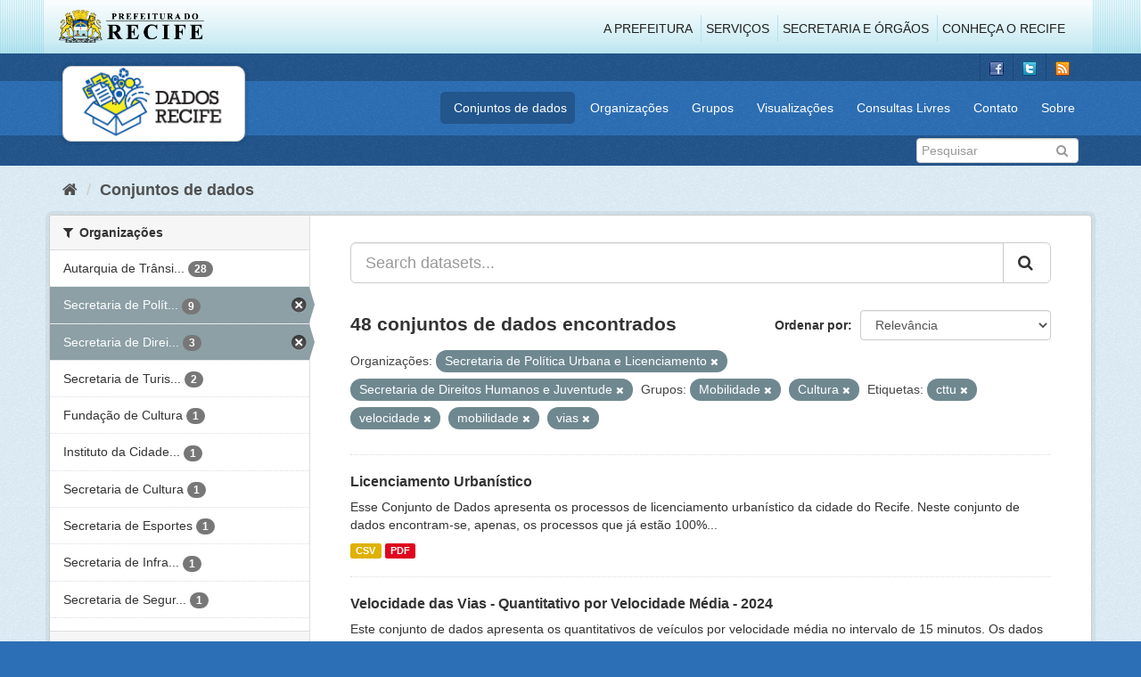

--- FILE ---
content_type: text/html; charset=utf-8
request_url: http://www.dados.recife.pe.gov.br/dataset?tags=cttu&organization=secretaria-de-planejamento-urbano&tags=velocidade&organization=secretaria-de-desenvolvimento-social-e-direitos-humanos&tags=mobilidade&groups=mobilidade&tags=vias&groups=cultura
body_size: 108091
content:
<!DOCTYPE html>
<!--[if IE 9]> <html lang="pt_BR" class="ie9"> <![endif]-->
<!--[if gt IE 8]><!--> <html lang="pt_BR"> <!--<![endif]-->
  <head>
    <link rel="stylesheet" type="text/css" href="/fanstatic/vendor/:version:2020-04-07T07:34:31.07/select2/select2.css" />
<link rel="stylesheet" type="text/css" href="/fanstatic/css/:version:2020-04-07T07:34:31.06/main.min.css" />
<link rel="stylesheet" type="text/css" href="/fanstatic/vendor/:version:2020-04-07T07:34:31.07/font-awesome/css/font-awesome.min.css" />
<link rel="stylesheet" type="text/css" href="/fanstatic/ckanext-geoview/:version:2019-10-08T10:45:21.02/css/geo-resource-styles.css" />

    <meta charset="utf-8" />
      <meta name="generator" content="ckan 2.8.2" />
      <meta name="viewport" content="width=device-width, initial-scale=1.0">
    <title>Conjuntos de dados - Portal de Dados Abertos da Cidade do Recife</title>

    
    
  <link rel="shortcut icon" href="/base/images/favicon.ico" />
    
  
    <script type="text/javascript">
  (function(i,s,o,g,r,a,m){i['GoogleAnalyticsObject']=r;i[r]=i[r]||function(){
  (i[r].q=i[r].q||[]).push(arguments)},i[r].l=1*new Date();a=s.createElement(o),
  m=s.getElementsByTagName(o)[0];a.async=1;a.src=g;m.parentNode.insertBefore(a,m)
  })(window,document,'script','//www.google-analytics.com/analytics.js','ga');

  ga('create', 'G-F8QPH4EF84', 'auto', {});
     
  ga('set', 'anonymizeIp', true);
  ga('send', 'pageview');
</script>
  

    
      
    
    


    
      
      
    
    
  </head>

  
  <body data-site-root="http://dados.recife.pe.gov.br/" data-locale-root="http://dados.recife.pe.gov.br/" >

    
    <div class="hide"><a href="#content">Pular para o conteúdo</a></div>
  

  
     
<header class="header-recife">
  <section class="header-recife-links">
    <div class="header-recife-bg">
      <div class="container">
        <div class="recife-row row">
          <div class="col-md-2">
            <div class="logo-recife"><a target="_blank" href="http://www.recife.pe.gov.br"><img title="" alt="" src="/base/images/logopcr.png"></a></div>
          </div>
          <div class="col-md-10">
            <div class="nav-recife" style="padding-top: 17px; padding-right: 10px;">
              <ul class="list-inline pull-right" >
                <li><a target="_blank" href="http://www2.recife.pe.gov.br/pagina/sobre-prefeitura-do-recife">A Prefeitura</a></li>
                <li class="r-li-recife"><a target="_blank" href="http://www2.recife.pe.gov.br/servicos/cidadao">Serviços</a></li>
                <li class="r-li-recife"><a target="_blank" href="http://www2.recife.pe.gov.br/pagina/horarios-de-atendimento-das-secretarias-e-orgaos">Secretaria e Órgãos</a></li>
                <li class="r-li-recife"><a target="_blank" href="http://www.turismonorecife.com.br/pt-br/a-cidade">Conheça o Recife</a></li>
              </ul>
            </div>
          </div>
        </div>
      </div>
    </div>
  </section>
</header>
<header class="account-masthead">
  <div class="container">
    <div class="account avatar">
      <ul class="unstyled">
        <li>
          <a href="https://www.facebook.com/CidadaoInteligente" target="_blank" title="Facebook">
            <i class="ckan-icon ckan-icon-fb"></i>
          </a>
        </li>
        <li>
          <a href="http://twitter.com/dadosRecife" target="_blank" title="Twitter">
            <i class="ckan-icon ckan-icon-twitter"></i>
          </a>
        </li>
        <li>
          <a href="/feeds/dataset.atom" target="_blank" title="Feed">
            <i class="ckan-icon ckan-icon-feed"></i>
          </a>
        </li>
      </ul>
    </div>
      
  </div>
</header>

<header class="navbar navbar-static-top masthead">
    
  <div class="container">
    <div class="navbar-right">
      <button data-target="#main-navigation-toggle" data-toggle="collapse" class="navbar-toggle collapsed" type="button">
        <span class="fa fa-bars"></span>
      </button>
    </div>
    <hgroup class=" navbar-left">
       
      <div class="box logo-dados-recife">
        <a class="logo" href="/"><img src="/base/images/logo-dados-recife.png" alt="Portal de Dados Abertos da Cidade do Recife" title="Portal de Dados Abertos da Cidade do Recife" /></a>
      </div>
       
    </hgroup>

    <div class="collapse navbar-collapse" id="main-navigation-toggle">
      
      <nav class="section navigation recife">
        <ul class="nav nav-pills">
           
            <li class="active"><a href="/dataset">Conjuntos de dados</a></li><li><a href="/organization">Organizações</a></li><li><a href="/group">Grupos</a></li><li><a href="/views-maps">Visualizações</a></li><li><a href="/consultas-livres">Consultas Livres</a></li><li><a href="/contato">Contato</a></li><li><a href="/about">Sobre</a></li> 
          
        </ul>
      </nav>
       
    </div>
  </div>
</header>

<header class="account-masthead">
  <div class="container">
		<div class="account avatar">
      
      <form class="section site-search simple-input" action="/dataset" method="get">
        <div class="field">
          <label for="field-sitewide-search">Buscar conjunto de dados</label>
          <input id="field-sitewide-search" type="text" class="form-control" name="q" placeholder="Pesquisar" />
          <button class="btn-search" type="submit"><i class="fa fa-search"></i></button>
        </div>
      </form>
      
    </div>
  </div>
</header>

  
    <div role="main">
      <div id="content" class="container">
        
          
            <div class="flash-messages">
              
                
              
            </div>
          

          
            <div class="toolbar">
              
                
                  <ol class="breadcrumb">
                    
<li class="home"><a href="/"><i class="fa fa-home"></i><span> Início</span></a></li>
                    
  <li class="active"><a href="dataset_search?action=search&amp;controller=package">Conjuntos de dados</a></li>

                  </ol>
                
              
            </div>
          

          <div class="row wrapper">
            
            
            

            
              <aside class="secondary col-sm-3">
                
                
<div class="filters">
  <div>
    
      

  
  
    
      
      
        <section class="module module-narrow module-shallow">
          
            <h2 class="module-heading">
              <i class="fa fa-filter"></i>
              
              Organizações
            </h2>
          
          
            
            
              <nav>
                <ul class="list-unstyled nav nav-simple nav-facet">
                  
                    
                    
                    
                    
                      <li class="nav-item">
                        <a href="/dataset?tags=cttu&amp;organization=secretaria-de-planejamento-urbano&amp;organization=companhia-de-transito-e-transporte-urbano-do-recife-cttu&amp;groups=cultura&amp;groups=mobilidade&amp;tags=mobilidade&amp;organization=secretaria-de-desenvolvimento-social-e-direitos-humanos&amp;tags=vias&amp;tags=velocidade" title="Autarquia de Trânsito e Transporte Urbano do Recife - CTTU">
                          <span class="item-label">Autarquia de Trânsi...</span>
                          <span class="hidden separator"> - </span>
                          <span class="item-count badge">28</span>
                        </a>
                      </li>
                  
                    
                    
                    
                    
                      <li class="nav-item active">
                        <a href="/dataset?tags=cttu&amp;tags=velocidade&amp;organization=secretaria-de-desenvolvimento-social-e-direitos-humanos&amp;tags=mobilidade&amp;groups=mobilidade&amp;tags=vias&amp;groups=cultura" title="Secretaria de Política Urbana e Licenciamento">
                          <span class="item-label">Secretaria de Polít...</span>
                          <span class="hidden separator"> - </span>
                          <span class="item-count badge">9</span>
                        </a>
                      </li>
                  
                    
                    
                    
                    
                      <li class="nav-item active">
                        <a href="/dataset?tags=cttu&amp;organization=secretaria-de-planejamento-urbano&amp;tags=velocidade&amp;tags=mobilidade&amp;groups=mobilidade&amp;tags=vias&amp;groups=cultura" title="Secretaria de Direitos Humanos e Juventude">
                          <span class="item-label">Secretaria de Direi...</span>
                          <span class="hidden separator"> - </span>
                          <span class="item-count badge">3</span>
                        </a>
                      </li>
                  
                    
                    
                    
                    
                      <li class="nav-item">
                        <a href="/dataset?organization=secretaria-de-turismo-e-lazer&amp;tags=cttu&amp;organization=secretaria-de-planejamento-urbano&amp;groups=cultura&amp;groups=mobilidade&amp;tags=mobilidade&amp;organization=secretaria-de-desenvolvimento-social-e-direitos-humanos&amp;tags=vias&amp;tags=velocidade" title="Secretaria de Turismo e Lazer">
                          <span class="item-label">Secretaria de Turis...</span>
                          <span class="hidden separator"> - </span>
                          <span class="item-count badge">2</span>
                        </a>
                      </li>
                  
                    
                    
                    
                    
                      <li class="nav-item">
                        <a href="/dataset?organization=fundacao-de-cultura&amp;tags=cttu&amp;organization=secretaria-de-planejamento-urbano&amp;groups=cultura&amp;groups=mobilidade&amp;tags=mobilidade&amp;organization=secretaria-de-desenvolvimento-social-e-direitos-humanos&amp;tags=vias&amp;tags=velocidade" title="">
                          <span class="item-label">Fundação de Cultura</span>
                          <span class="hidden separator"> - </span>
                          <span class="item-count badge">1</span>
                        </a>
                      </li>
                  
                    
                    
                    
                    
                      <li class="nav-item">
                        <a href="/dataset?tags=cttu&amp;organization=secretaria-de-planejamento-urbano&amp;groups=cultura&amp;groups=mobilidade&amp;tags=mobilidade&amp;organization=secretaria-de-desenvolvimento-social-e-direitos-humanos&amp;organization=instituto-da-cidade-pelopidas-silveira&amp;tags=vias&amp;tags=velocidade" title="Instituto da Cidade Pelópidas Silveira">
                          <span class="item-label">Instituto da Cidade...</span>
                          <span class="hidden separator"> - </span>
                          <span class="item-count badge">1</span>
                        </a>
                      </li>
                  
                    
                    
                    
                    
                      <li class="nav-item">
                        <a href="/dataset?tags=cttu&amp;organization=secretaria-de-planejamento-urbano&amp;organization=secretaria-de-cultura&amp;groups=cultura&amp;groups=mobilidade&amp;tags=mobilidade&amp;organization=secretaria-de-desenvolvimento-social-e-direitos-humanos&amp;tags=vias&amp;tags=velocidade" title="">
                          <span class="item-label">Secretaria de Cultura</span>
                          <span class="hidden separator"> - </span>
                          <span class="item-count badge">1</span>
                        </a>
                      </li>
                  
                    
                    
                    
                    
                      <li class="nav-item">
                        <a href="/dataset?organization=secretaria-de-esportes-recife&amp;tags=cttu&amp;organization=secretaria-de-planejamento-urbano&amp;groups=cultura&amp;groups=mobilidade&amp;tags=mobilidade&amp;organization=secretaria-de-desenvolvimento-social-e-direitos-humanos&amp;tags=vias&amp;tags=velocidade" title="">
                          <span class="item-label">Secretaria de Esportes</span>
                          <span class="hidden separator"> - </span>
                          <span class="item-count badge">1</span>
                        </a>
                      </li>
                  
                    
                    
                    
                    
                      <li class="nav-item">
                        <a href="/dataset?tags=cttu&amp;organization=secretaria-de-planejamento-urbano&amp;groups=cultura&amp;groups=mobilidade&amp;tags=mobilidade&amp;organization=secretaria-de-desenvolvimento-social-e-direitos-humanos&amp;tags=vias&amp;tags=velocidade&amp;organization=secretaria-de-infraestrutura-e-servicos-urbanos" title="Secretaria de Infraestrutura">
                          <span class="item-label">Secretaria de Infra...</span>
                          <span class="hidden separator"> - </span>
                          <span class="item-count badge">1</span>
                        </a>
                      </li>
                  
                    
                    
                    
                    
                      <li class="nav-item">
                        <a href="/dataset?organization=secretaria-de-seguranca-urbana&amp;tags=cttu&amp;organization=secretaria-de-planejamento-urbano&amp;groups=cultura&amp;groups=mobilidade&amp;tags=mobilidade&amp;organization=secretaria-de-desenvolvimento-social-e-direitos-humanos&amp;tags=vias&amp;tags=velocidade" title="Secretaria de Segurança Cidadã">
                          <span class="item-label">Secretaria de Segur...</span>
                          <span class="hidden separator"> - </span>
                          <span class="item-count badge">1</span>
                        </a>
                      </li>
                  
                </ul>
              </nav>

              <p class="module-footer">
                
                  
                
              </p>
            
            
          
        </section>
      
    
  

    
      

  
  
    
      
      
        <section class="module module-narrow module-shallow">
          
            <h2 class="module-heading">
              <i class="fa fa-filter"></i>
              
              Grupos
            </h2>
          
          
            
            
              <nav>
                <ul class="list-unstyled nav nav-simple nav-facet">
                  
                    
                    
                    
                    
                      <li class="nav-item active">
                        <a href="/dataset?tags=cttu&amp;organization=secretaria-de-planejamento-urbano&amp;tags=velocidade&amp;organization=secretaria-de-desenvolvimento-social-e-direitos-humanos&amp;tags=mobilidade&amp;tags=vias&amp;groups=cultura" title="">
                          <span class="item-label">Mobilidade</span>
                          <span class="hidden separator"> - </span>
                          <span class="item-count badge">23</span>
                        </a>
                      </li>
                  
                    
                    
                    
                    
                      <li class="nav-item">
                        <a href="/dataset?groups=urbanismo&amp;tags=cttu&amp;organization=secretaria-de-planejamento-urbano&amp;groups=cultura&amp;groups=mobilidade&amp;tags=mobilidade&amp;organization=secretaria-de-desenvolvimento-social-e-direitos-humanos&amp;tags=vias&amp;tags=velocidade" title="">
                          <span class="item-label">Urbanismo</span>
                          <span class="hidden separator"> - </span>
                          <span class="item-count badge">8</span>
                        </a>
                      </li>
                  
                    
                    
                    
                    
                      <li class="nav-item active">
                        <a href="/dataset?tags=cttu&amp;organization=secretaria-de-planejamento-urbano&amp;tags=velocidade&amp;organization=secretaria-de-desenvolvimento-social-e-direitos-humanos&amp;tags=mobilidade&amp;groups=mobilidade&amp;tags=vias" title="">
                          <span class="item-label">Cultura</span>
                          <span class="hidden separator"> - </span>
                          <span class="item-count badge">6</span>
                        </a>
                      </li>
                  
                    
                    
                    
                    
                      <li class="nav-item">
                        <a href="/dataset?tags=cttu&amp;organization=secretaria-de-planejamento-urbano&amp;groups=cultura&amp;groups=mobilidade&amp;tags=mobilidade&amp;organization=secretaria-de-desenvolvimento-social-e-direitos-humanos&amp;groups=governo-e-politica&amp;tags=vias&amp;tags=velocidade" title="">
                          <span class="item-label">Governo e Política</span>
                          <span class="hidden separator"> - </span>
                          <span class="item-count badge">5</span>
                        </a>
                      </li>
                  
                    
                    
                    
                    
                      <li class="nav-item">
                        <a href="/dataset?groups=saude&amp;tags=cttu&amp;organization=secretaria-de-planejamento-urbano&amp;groups=cultura&amp;groups=mobilidade&amp;tags=mobilidade&amp;organization=secretaria-de-desenvolvimento-social-e-direitos-humanos&amp;tags=vias&amp;tags=velocidade" title="">
                          <span class="item-label">Saúde</span>
                          <span class="hidden separator"> - </span>
                          <span class="item-count badge">4</span>
                        </a>
                      </li>
                  
                    
                    
                    
                    
                      <li class="nav-item">
                        <a href="/dataset?tags=cttu&amp;organization=secretaria-de-planejamento-urbano&amp;groups=turismo&amp;groups=cultura&amp;groups=mobilidade&amp;tags=mobilidade&amp;organization=secretaria-de-desenvolvimento-social-e-direitos-humanos&amp;tags=vias&amp;tags=velocidade" title="">
                          <span class="item-label">Turismo</span>
                          <span class="hidden separator"> - </span>
                          <span class="item-count badge">4</span>
                        </a>
                      </li>
                  
                    
                    
                    
                    
                      <li class="nav-item">
                        <a href="/dataset?groups=meio-ambiente&amp;tags=cttu&amp;organization=secretaria-de-planejamento-urbano&amp;groups=cultura&amp;groups=mobilidade&amp;tags=mobilidade&amp;organization=secretaria-de-desenvolvimento-social-e-direitos-humanos&amp;tags=vias&amp;tags=velocidade" title="">
                          <span class="item-label">Meio Ambiente</span>
                          <span class="hidden separator"> - </span>
                          <span class="item-count badge">1</span>
                        </a>
                      </li>
                  
                    
                    
                    
                    
                      <li class="nav-item">
                        <a href="/dataset?tags=cttu&amp;organization=secretaria-de-planejamento-urbano&amp;groups=cultura&amp;groups=seguranca-publica&amp;groups=mobilidade&amp;tags=mobilidade&amp;organization=secretaria-de-desenvolvimento-social-e-direitos-humanos&amp;tags=vias&amp;tags=velocidade" title="">
                          <span class="item-label">Segurança Pública</span>
                          <span class="hidden separator"> - </span>
                          <span class="item-count badge">1</span>
                        </a>
                      </li>
                  
                </ul>
              </nav>

              <p class="module-footer">
                
                  
                
              </p>
            
            
          
        </section>
      
    
  

    
      

  
  
    
      
      
        <section class="module module-narrow module-shallow">
          
            <h2 class="module-heading">
              <i class="fa fa-filter"></i>
              
              Etiquetas
            </h2>
          
          
            
            
              <nav>
                <ul class="list-unstyled nav nav-simple nav-facet">
                  
                    
                    
                    
                    
                      <li class="nav-item active">
                        <a href="/dataset?tags=cttu&amp;organization=secretaria-de-planejamento-urbano&amp;tags=velocidade&amp;organization=secretaria-de-desenvolvimento-social-e-direitos-humanos&amp;groups=mobilidade&amp;tags=vias&amp;groups=cultura" title="">
                          <span class="item-label">mobilidade</span>
                          <span class="hidden separator"> - </span>
                          <span class="item-count badge">21</span>
                        </a>
                      </li>
                  
                    
                    
                    
                    
                      <li class="nav-item active">
                        <a href="/dataset?organization=secretaria-de-planejamento-urbano&amp;tags=velocidade&amp;organization=secretaria-de-desenvolvimento-social-e-direitos-humanos&amp;tags=mobilidade&amp;groups=mobilidade&amp;tags=vias&amp;groups=cultura" title="">
                          <span class="item-label">cttu</span>
                          <span class="hidden separator"> - </span>
                          <span class="item-count badge">16</span>
                        </a>
                      </li>
                  
                    
                    
                    
                    
                      <li class="nav-item">
                        <a href="/dataset?tags=cttu&amp;organization=secretaria-de-planejamento-urbano&amp;groups=cultura&amp;tags=transporte&amp;groups=mobilidade&amp;tags=mobilidade&amp;organization=secretaria-de-desenvolvimento-social-e-direitos-humanos&amp;tags=vias&amp;tags=velocidade" title="">
                          <span class="item-label">transporte</span>
                          <span class="hidden separator"> - </span>
                          <span class="item-count badge">16</span>
                        </a>
                      </li>
                  
                    
                    
                    
                    
                      <li class="nav-item">
                        <a href="/dataset?tags=transito&amp;tags=cttu&amp;organization=secretaria-de-planejamento-urbano&amp;groups=cultura&amp;groups=mobilidade&amp;tags=mobilidade&amp;organization=secretaria-de-desenvolvimento-social-e-direitos-humanos&amp;tags=vias&amp;tags=velocidade" title="">
                          <span class="item-label">transito</span>
                          <span class="hidden separator"> - </span>
                          <span class="item-count badge">14</span>
                        </a>
                      </li>
                  
                    
                    
                    
                    
                      <li class="nav-item active">
                        <a href="/dataset?tags=cttu&amp;organization=secretaria-de-planejamento-urbano&amp;organization=secretaria-de-desenvolvimento-social-e-direitos-humanos&amp;tags=mobilidade&amp;groups=mobilidade&amp;tags=vias&amp;groups=cultura" title="">
                          <span class="item-label">velocidade</span>
                          <span class="hidden separator"> - </span>
                          <span class="item-count badge">14</span>
                        </a>
                      </li>
                  
                    
                    
                    
                    
                      <li class="nav-item">
                        <a href="/dataset?tags=ve%C3%ADculo&amp;tags=cttu&amp;organization=secretaria-de-planejamento-urbano&amp;groups=cultura&amp;groups=mobilidade&amp;tags=mobilidade&amp;organization=secretaria-de-desenvolvimento-social-e-direitos-humanos&amp;tags=vias&amp;tags=velocidade" title="">
                          <span class="item-label">veículo</span>
                          <span class="hidden separator"> - </span>
                          <span class="item-count badge">11</span>
                        </a>
                      </li>
                  
                    
                    
                    
                    
                      <li class="nav-item">
                        <a href="/dataset?tags=radar&amp;tags=cttu&amp;organization=secretaria-de-planejamento-urbano&amp;groups=cultura&amp;groups=mobilidade&amp;tags=mobilidade&amp;organization=secretaria-de-desenvolvimento-social-e-direitos-humanos&amp;tags=vias&amp;tags=velocidade" title="">
                          <span class="item-label">radar</span>
                          <span class="hidden separator"> - </span>
                          <span class="item-count badge">10</span>
                        </a>
                      </li>
                  
                    
                    
                    
                    
                      <li class="nav-item active">
                        <a href="/dataset?tags=cttu&amp;organization=secretaria-de-planejamento-urbano&amp;tags=velocidade&amp;organization=secretaria-de-desenvolvimento-social-e-direitos-humanos&amp;tags=mobilidade&amp;groups=mobilidade&amp;groups=cultura" title="">
                          <span class="item-label">vias</span>
                          <span class="hidden separator"> - </span>
                          <span class="item-count badge">10</span>
                        </a>
                      </li>
                  
                    
                    
                    
                    
                      <li class="nav-item">
                        <a href="/dataset?tags=carros&amp;tags=cttu&amp;organization=secretaria-de-planejamento-urbano&amp;groups=cultura&amp;groups=mobilidade&amp;tags=mobilidade&amp;organization=secretaria-de-desenvolvimento-social-e-direitos-humanos&amp;tags=vias&amp;tags=velocidade" title="">
                          <span class="item-label">carros</span>
                          <span class="hidden separator"> - </span>
                          <span class="item-count badge">9</span>
                        </a>
                      </li>
                  
                    
                    
                    
                    
                      <li class="nav-item">
                        <a href="/dataset?tags=bicicleta&amp;tags=cttu&amp;organization=secretaria-de-planejamento-urbano&amp;groups=cultura&amp;groups=mobilidade&amp;tags=mobilidade&amp;organization=secretaria-de-desenvolvimento-social-e-direitos-humanos&amp;tags=vias&amp;tags=velocidade" title="">
                          <span class="item-label">bicicleta</span>
                          <span class="hidden separator"> - </span>
                          <span class="item-count badge">7</span>
                        </a>
                      </li>
                  
                </ul>
              </nav>

              <p class="module-footer">
                
                  
                    <a href="/dataset?tags=cttu&amp;organization=secretaria-de-planejamento-urbano&amp;tags=velocidade&amp;organization=secretaria-de-desenvolvimento-social-e-direitos-humanos&amp;tags=mobilidade&amp;groups=mobilidade&amp;tags=vias&amp;groups=cultura&amp;_tags_limit=0" class="read-more">Mostrar mais Etiquetas</a>
                  
                
              </p>
            
            
          
        </section>
      
    
  

    
      

  
  
    
      
      
        <section class="module module-narrow module-shallow">
          
            <h2 class="module-heading">
              <i class="fa fa-filter"></i>
              
              Formatos
            </h2>
          
          
            
            
              <nav>
                <ul class="list-unstyled nav nav-simple nav-facet">
                  
                    
                    
                    
                    
                      <li class="nav-item">
                        <a href="/dataset?tags=cttu&amp;organization=secretaria-de-planejamento-urbano&amp;res_format=CSV&amp;groups=cultura&amp;groups=mobilidade&amp;tags=mobilidade&amp;organization=secretaria-de-desenvolvimento-social-e-direitos-humanos&amp;tags=vias&amp;tags=velocidade" title="">
                          <span class="item-label">CSV</span>
                          <span class="hidden separator"> - </span>
                          <span class="item-count badge">43</span>
                        </a>
                      </li>
                  
                    
                    
                    
                    
                      <li class="nav-item">
                        <a href="/dataset?res_format=JSON&amp;tags=cttu&amp;organization=secretaria-de-planejamento-urbano&amp;groups=cultura&amp;groups=mobilidade&amp;tags=mobilidade&amp;organization=secretaria-de-desenvolvimento-social-e-direitos-humanos&amp;tags=vias&amp;tags=velocidade" title="">
                          <span class="item-label">JSON</span>
                          <span class="hidden separator"> - </span>
                          <span class="item-count badge">37</span>
                        </a>
                      </li>
                  
                    
                    
                    
                    
                      <li class="nav-item">
                        <a href="/dataset?res_format=GeoJSON&amp;tags=cttu&amp;organization=secretaria-de-planejamento-urbano&amp;groups=cultura&amp;groups=mobilidade&amp;tags=mobilidade&amp;organization=secretaria-de-desenvolvimento-social-e-direitos-humanos&amp;tags=vias&amp;tags=velocidade" title="">
                          <span class="item-label">GeoJSON</span>
                          <span class="hidden separator"> - </span>
                          <span class="item-count badge">14</span>
                        </a>
                      </li>
                  
                    
                    
                    
                    
                      <li class="nav-item">
                        <a href="/dataset?res_format=PDF&amp;tags=cttu&amp;organization=secretaria-de-planejamento-urbano&amp;groups=cultura&amp;groups=mobilidade&amp;tags=mobilidade&amp;organization=secretaria-de-desenvolvimento-social-e-direitos-humanos&amp;tags=vias&amp;tags=velocidade" title="">
                          <span class="item-label">PDF</span>
                          <span class="hidden separator"> - </span>
                          <span class="item-count badge">13</span>
                        </a>
                      </li>
                  
                    
                    
                    
                    
                      <li class="nav-item">
                        <a href="/dataset?res_format=KMZ&amp;tags=cttu&amp;organization=secretaria-de-planejamento-urbano&amp;groups=cultura&amp;groups=mobilidade&amp;tags=mobilidade&amp;organization=secretaria-de-desenvolvimento-social-e-direitos-humanos&amp;tags=vias&amp;tags=velocidade" title="">
                          <span class="item-label">KMZ</span>
                          <span class="hidden separator"> - </span>
                          <span class="item-count badge">1</span>
                        </a>
                      </li>
                  
                    
                    
                    
                    
                      <li class="nav-item">
                        <a href="/dataset?res_format=ODS&amp;tags=cttu&amp;organization=secretaria-de-planejamento-urbano&amp;groups=cultura&amp;groups=mobilidade&amp;tags=mobilidade&amp;organization=secretaria-de-desenvolvimento-social-e-direitos-humanos&amp;tags=vias&amp;tags=velocidade" title="">
                          <span class="item-label">ODS</span>
                          <span class="hidden separator"> - </span>
                          <span class="item-count badge">1</span>
                        </a>
                      </li>
                  
                    
                    
                    
                    
                      <li class="nav-item">
                        <a href="/dataset?tags=cttu&amp;organization=secretaria-de-planejamento-urbano&amp;res_format=ZIP&amp;groups=cultura&amp;groups=mobilidade&amp;tags=mobilidade&amp;organization=secretaria-de-desenvolvimento-social-e-direitos-humanos&amp;tags=vias&amp;tags=velocidade" title="">
                          <span class="item-label">ZIP</span>
                          <span class="hidden separator"> - </span>
                          <span class="item-count badge">1</span>
                        </a>
                      </li>
                  
                </ul>
              </nav>

              <p class="module-footer">
                
                  
                
              </p>
            
            
          
        </section>
      
    
  

    
      

  
  
    
      
      
        <section class="module module-narrow module-shallow">
          
            <h2 class="module-heading">
              <i class="fa fa-filter"></i>
              
              Licenças
            </h2>
          
          
            
            
              <nav>
                <ul class="list-unstyled nav nav-simple nav-facet">
                  
                    
                    
                    
                    
                      <li class="nav-item">
                        <a href="/dataset?tags=cttu&amp;organization=secretaria-de-planejamento-urbano&amp;license_id=odc-odbl&amp;groups=cultura&amp;groups=mobilidade&amp;tags=mobilidade&amp;organization=secretaria-de-desenvolvimento-social-e-direitos-humanos&amp;tags=vias&amp;tags=velocidade" title="Licença Aberta para Bases de Dados (ODbL) do Open Data Commons">
                          <span class="item-label">Licença Aberta para...</span>
                          <span class="hidden separator"> - </span>
                          <span class="item-count badge">48</span>
                        </a>
                      </li>
                  
                </ul>
              </nav>

              <p class="module-footer">
                
                  
                
              </p>
            
            
          
        </section>
      
    
  

    
  </div>
  <a class="close no-text hide-filters"><i class="fa fa-times-circle"></i><span class="text">close</span></a>
</div>

              </aside>
            

            
              <div class="primary col-sm-9 col-xs-12">
                
                
  <section class="module">
    <div class="module-content">
      
        
      
      
        
        
        







<form id="dataset-search-form" class="search-form" method="get" data-module="select-switch">

  
    <div class="input-group search-input-group">
      <input aria-label="Search datasets..." id="field-giant-search" type="text" class="form-control input-lg" name="q" value="" autocomplete="off" placeholder="Search datasets...">
      
      <span class="input-group-btn">
        <button class="btn btn-default btn-lg" type="submit" value="search">
          <i class="fa fa-search"></i>
        </button>
      </span>
      
    </div>
  

  
    <span>
  
  

  
  
  
  <input type="hidden" name="tags" value="cttu" />
  
  
  
  
  
  <input type="hidden" name="organization" value="secretaria-de-planejamento-urbano" />
  
  
  
  
  
  <input type="hidden" name="tags" value="velocidade" />
  
  
  
  
  
  <input type="hidden" name="organization" value="secretaria-de-desenvolvimento-social-e-direitos-humanos" />
  
  
  
  
  
  <input type="hidden" name="tags" value="mobilidade" />
  
  
  
  
  
  <input type="hidden" name="groups" value="mobilidade" />
  
  
  
  
  
  <input type="hidden" name="tags" value="vias" />
  
  
  
  
  
  <input type="hidden" name="groups" value="cultura" />
  
  
  
  </span>
  

  
    
      <div class="form-select form-group control-order-by">
        <label for="field-order-by">Ordenar por</label>
        <select id="field-order-by" name="sort" class="form-control">
          
            
              <option value="score desc, metadata_modified desc" selected="selected">Relevância</option>
            
          
            
              <option value="title_string asc">Nome Crescente</option>
            
          
            
              <option value="title_string desc">Nome Descrescente</option>
            
          
            
              <option value="metadata_modified desc">Modificada pela última vez</option>
            
          
            
          
        </select>
        
        <button class="btn btn-default js-hide" type="submit">Ir</button>
        
      </div>
    
  

  
    
      <h2>

  
  
  
  

48 conjuntos de dados encontrados</h2>
    
  

  
    
      <p class="filter-list">
        
          
          <span class="facet">Organizações:</span>
          
            <span class="filtered pill">Secretaria de Política Urbana e Licenciamento
              <a href="dataset?tags=cttu&amp;tags=velocidade&amp;organization=secretaria-de-desenvolvimento-social-e-direitos-humanos&amp;tags=mobilidade&amp;groups=mobilidade&amp;tags=vias&amp;groups=cultura" class="remove" title="Remover"><i class="fa fa-times"></i></a>
            </span>
          
            <span class="filtered pill">Secretaria de Direitos Humanos e Juventude
              <a href="dataset?tags=cttu&amp;organization=secretaria-de-planejamento-urbano&amp;tags=velocidade&amp;tags=mobilidade&amp;groups=mobilidade&amp;tags=vias&amp;groups=cultura" class="remove" title="Remover"><i class="fa fa-times"></i></a>
            </span>
          
        
          
          <span class="facet">Grupos:</span>
          
            <span class="filtered pill">Mobilidade
              <a href="dataset?tags=cttu&amp;organization=secretaria-de-planejamento-urbano&amp;tags=velocidade&amp;organization=secretaria-de-desenvolvimento-social-e-direitos-humanos&amp;tags=mobilidade&amp;tags=vias&amp;groups=cultura" class="remove" title="Remover"><i class="fa fa-times"></i></a>
            </span>
          
            <span class="filtered pill">Cultura
              <a href="dataset?tags=cttu&amp;organization=secretaria-de-planejamento-urbano&amp;tags=velocidade&amp;organization=secretaria-de-desenvolvimento-social-e-direitos-humanos&amp;tags=mobilidade&amp;groups=mobilidade&amp;tags=vias" class="remove" title="Remover"><i class="fa fa-times"></i></a>
            </span>
          
        
          
          <span class="facet">Etiquetas:</span>
          
            <span class="filtered pill">cttu
              <a href="dataset?organization=secretaria-de-planejamento-urbano&amp;tags=velocidade&amp;organization=secretaria-de-desenvolvimento-social-e-direitos-humanos&amp;tags=mobilidade&amp;groups=mobilidade&amp;tags=vias&amp;groups=cultura" class="remove" title="Remover"><i class="fa fa-times"></i></a>
            </span>
          
            <span class="filtered pill">velocidade
              <a href="dataset?tags=cttu&amp;organization=secretaria-de-planejamento-urbano&amp;organization=secretaria-de-desenvolvimento-social-e-direitos-humanos&amp;tags=mobilidade&amp;groups=mobilidade&amp;tags=vias&amp;groups=cultura" class="remove" title="Remover"><i class="fa fa-times"></i></a>
            </span>
          
            <span class="filtered pill">mobilidade
              <a href="dataset?tags=cttu&amp;organization=secretaria-de-planejamento-urbano&amp;tags=velocidade&amp;organization=secretaria-de-desenvolvimento-social-e-direitos-humanos&amp;groups=mobilidade&amp;tags=vias&amp;groups=cultura" class="remove" title="Remover"><i class="fa fa-times"></i></a>
            </span>
          
            <span class="filtered pill">vias
              <a href="dataset?tags=cttu&amp;organization=secretaria-de-planejamento-urbano&amp;tags=velocidade&amp;organization=secretaria-de-desenvolvimento-social-e-direitos-humanos&amp;tags=mobilidade&amp;groups=mobilidade&amp;groups=cultura" class="remove" title="Remover"><i class="fa fa-times"></i></a>
            </span>
          
        
      </p>
      <a class="show-filters btn btn-default">Filtrar Resultados</a>
    
  

</form>




      
      
        

  
    <ul class="dataset-list list-unstyled">
    	
	      
	        






  <li class="dataset-item">
    
      <div class="dataset-content">
        
          <h3 class="dataset-heading">
            
              
            
            
              <a href="/dataset/licenciamento-urbanistico">Licenciamento Urbanístico</a>
            
            
              
              
            
          </h3>
        
        
          
        
        
          
            <div>Esse Conjunto de Dados apresenta os processos de licenciamento urbanístico da cidade do Recife. Neste conjunto de dados encontram-se, apenas, os processos que já estão 100%...</div>
          
        
      </div>
      
        
          
            <ul class="dataset-resources list-unstyled">
              
                
                <li>
                  <a href="/dataset/licenciamento-urbanistico" class="label label-default" data-format="csv">CSV</a>
                </li>
                
                <li>
                  <a href="/dataset/licenciamento-urbanistico" class="label label-default" data-format="pdf">PDF</a>
                </li>
                
              
            </ul>
          
        
      
    
  </li>

	      
	        






  <li class="dataset-item">
    
      <div class="dataset-content">
        
          <h3 class="dataset-heading">
            
              
            
            
              <a href="/dataset/velocidade-das-vias-quantitativo-por-velocidade-media-2024">Velocidade das Vias - Quantitativo por Velocidade Média - 2024</a>
            
            
              
              
            
          </h3>
        
        
          
        
        
          
            <div>Este conjunto de dados apresenta os quantitativos de veículos por velocidade média no intervalo de 15 minutos. Os dados apresentados descrevem quantos veículos por equipamento...</div>
          
        
      </div>
      
        
          
            <ul class="dataset-resources list-unstyled">
              
                
                <li>
                  <a href="/dataset/velocidade-das-vias-quantitativo-por-velocidade-media-2024" class="label label-default" data-format="json">JSON</a>
                </li>
                
                <li>
                  <a href="/dataset/velocidade-das-vias-quantitativo-por-velocidade-media-2024" class="label label-default" data-format="csv">CSV</a>
                </li>
                
              
            </ul>
          
        
      
    
  </li>

	      
	        






  <li class="dataset-item">
    
      <div class="dataset-content">
        
          <h3 class="dataset-heading">
            
              
            
            
              <a href="/dataset/velocidade-das-vias-quantitativo-por-velocidade-media-2025">Velocidade das Vias - Quantitativo por Velocidade Média - 2025</a>
            
            
              
              
            
          </h3>
        
        
          
        
        
          
            <div>Este conjunto de dados apresenta os quantitativos de veículos por velocidade média no intervalo de 15 minutos. Os dados apresentados descrevem quantos veículos por equipamento...</div>
          
        
      </div>
      
        
          
            <ul class="dataset-resources list-unstyled">
              
                
                <li>
                  <a href="/dataset/velocidade-das-vias-quantitativo-por-velocidade-media-2025" class="label label-default" data-format="json">JSON</a>
                </li>
                
                <li>
                  <a href="/dataset/velocidade-das-vias-quantitativo-por-velocidade-media-2025" class="label label-default" data-format="csv">CSV</a>
                </li>
                
              
            </ul>
          
        
      
    
  </li>

	      
	        






  <li class="dataset-item">
    
      <div class="dataset-content">
        
          <h3 class="dataset-heading">
            
              
            
            
              <a href="/dataset/monitoramento-da-politica-urbana-e-plano-diretor">Monitoramento da política urbana e Plano Diretor</a>
            
            
              
              
            
          </h3>
        
        
          
        
        
          
            <div>Informações sobre o monitoramento da política urbana e do Plano Diretor com informações sobre as metas a serem alcançadas, as ações a serem desenvolvidas pelo órgão responsável...</div>
          
        
      </div>
      
        
          
            <ul class="dataset-resources list-unstyled">
              
                
                <li>
                  <a href="/dataset/monitoramento-da-politica-urbana-e-plano-diretor" class="label label-default" data-format="csv">CSV</a>
                </li>
                
              
            </ul>
          
        
      
    
  </li>

	      
	        






  <li class="dataset-item">
    
      <div class="dataset-content">
        
          <h3 class="dataset-heading">
            
              
            
            
              <a href="/dataset/malha-cicloviaria-do-recife">Malha Cicloviária do Recife</a>
            
            
              
              
            
          </h3>
        
        
          
        
        
          
            <div>O Conjunto de dados contém os dados georreferenciados da malha cicloviária do Recife. São 232,3 quilômetros de ciclovias, ciclofaixas e ciclorrotas na cidade, sendo 198.3  km...</div>
          
        
      </div>
      
        
          
            <ul class="dataset-resources list-unstyled">
              
                
                <li>
                  <a href="/dataset/malha-cicloviaria-do-recife" class="label label-default" data-format="csv">CSV</a>
                </li>
                
                <li>
                  <a href="/dataset/malha-cicloviaria-do-recife" class="label label-default" data-format="geojson">GeoJSON</a>
                </li>
                
                <li>
                  <a href="/dataset/malha-cicloviaria-do-recife" class="label label-default" data-format="json">JSON</a>
                </li>
                
              
            </ul>
          
        
      
    
  </li>

	      
	        






  <li class="dataset-item">
    
      <div class="dataset-content">
        
          <h3 class="dataset-heading">
            
              
            
            
              <a href="/dataset/equipamentos-de-monitoramento-e-fiscalizacao-de-transito">Equipamentos de Monitoramento e Fiscalização de Trânsito</a>
            
            
              
              
            
          </h3>
        
        
          
        
        
          
            <div>Lista de equipamentos de monitoramento e fiscalização de trânsito (ex: lombada eletrônica, radar, foto sensor) com sua localização geográfica.</div>
          
        
      </div>
      
        
          
            <ul class="dataset-resources list-unstyled">
              
                
                <li>
                  <a href="/dataset/equipamentos-de-monitoramento-e-fiscalizacao-de-transito" class="label label-default" data-format="csv">CSV</a>
                </li>
                
                <li>
                  <a href="/dataset/equipamentos-de-monitoramento-e-fiscalizacao-de-transito" class="label label-default" data-format="json">JSON</a>
                </li>
                
              
            </ul>
          
        
      
    
  </li>

	      
	        






  <li class="dataset-item">
    
      <div class="dataset-content">
        
          <h3 class="dataset-heading">
            
              
            
            
              <a href="/dataset/paraciclos-do-recife">Paraciclos do Recife</a>
            
            
              
              
            
          </h3>
        
        
          
        
        
          
            <div>O paraciclo é um mobiliário urbano destinado ao estacionamentos de bicicletas, com curta ou média duração, de uso público e sem controle de acesso (quando implantados em espaço...</div>
          
        
      </div>
      
        
          
            <ul class="dataset-resources list-unstyled">
              
                
                <li>
                  <a href="/dataset/paraciclos-do-recife" class="label label-default" data-format="geojson">GeoJSON</a>
                </li>
                
                <li>
                  <a href="/dataset/paraciclos-do-recife" class="label label-default" data-format="csv">CSV</a>
                </li>
                
                <li>
                  <a href="/dataset/paraciclos-do-recife" class="label label-default" data-format="kmz">KMZ</a>
                </li>
                
                <li>
                  <a href="/dataset/paraciclos-do-recife" class="label label-default" data-format="ods">ODS</a>
                </li>
                
              
            </ul>
          
        
      
    
  </li>

	      
	        






  <li class="dataset-item">
    
      <div class="dataset-content">
        
          <h3 class="dataset-heading">
            
              
            
            
              <a href="/dataset/registro-das-infracoes-de-transito">Registro das Infrações de Transito</a>
            
            
              
              
            
          </h3>
        
        
          
        
        
          
            <div>Relação das multas de trânsito registradas pela CTTU no Recife.
atendimento ao público 24h em 0800 081 1078
Os dados sobre a localização dos equipamentos de fiscalização se...</div>
          
        
      </div>
      
        
          
            <ul class="dataset-resources list-unstyled">
              
                
                <li>
                  <a href="/dataset/registro-das-infracoes-de-transito" class="label label-default" data-format="pdf">PDF</a>
                </li>
                
                <li>
                  <a href="/dataset/registro-das-infracoes-de-transito" class="label label-default" data-format="json">JSON</a>
                </li>
                
                <li>
                  <a href="/dataset/registro-das-infracoes-de-transito" class="label label-default" data-format="csv">CSV</a>
                </li>
                
              
            </ul>
          
        
      
    
  </li>

	      
	        






  <li class="dataset-item">
    
      <div class="dataset-content">
        
          <h3 class="dataset-heading">
            
              
            
            
              <a href="/dataset/registro-de-velocidade-das-vias">Registro de velocidade das vias 2013 - 2016</a>
            
            
              
              
            
          </h3>
        
        
          
        
        
          
            <div>Registro contem as informações do fluxo de veículos das vias monitoradas com informações de quantidade de veículos e velocidade media no intervalo médio de 15 minutos.</div>
          
        
      </div>
      
        
          
            <ul class="dataset-resources list-unstyled">
              
                
                <li>
                  <a href="/dataset/registro-de-velocidade-das-vias" class="label label-default" data-format="csv">CSV</a>
                </li>
                
                <li>
                  <a href="/dataset/registro-de-velocidade-das-vias" class="label label-default" data-format="json">JSON</a>
                </li>
                
              
            </ul>
          
        
      
    
  </li>

	      
	        






  <li class="dataset-item">
    
      <div class="dataset-content">
        
          <h3 class="dataset-heading">
            
              
            
            
              <a href="/dataset/velocidade-das-vias-quantitativo-por-velocidade-media-2023">Velocidade das Vias - Quantitativo por Velocidade Média - 2023</a>
            
            
              
              
            
          </h3>
        
        
          
        
        
          
            <div>Este conjunto de dados apresenta os quantitativos de veículos por velocidade média no intervalo de 15 minutos. Os dados apresentados descrevem quantos veículos por equipamento...</div>
          
        
      </div>
      
        
          
            <ul class="dataset-resources list-unstyled">
              
                
                <li>
                  <a href="/dataset/velocidade-das-vias-quantitativo-por-velocidade-media-2023" class="label label-default" data-format="csv">CSV</a>
                </li>
                
                <li>
                  <a href="/dataset/velocidade-das-vias-quantitativo-por-velocidade-media-2023" class="label label-default" data-format="json">JSON</a>
                </li>
                
              
            </ul>
          
        
      
    
  </li>

	      
	        






  <li class="dataset-item">
    
      <div class="dataset-content">
        
          <h3 class="dataset-heading">
            
              
            
            
              <a href="/dataset/registro-de-chamados-atendidos-pela-cttu">Registro de chamados atendidos pela CTTU</a>
            
            
              
              
            
          </h3>
        
        
          
        
        
          
            <div>Contém a relação dos chamados recebidos pela CTTU através do 0800 081 1078, serviço prestado ao Cidadão</div>
          
        
      </div>
      
        
          
            <ul class="dataset-resources list-unstyled">
              
                
                <li>
                  <a href="/dataset/registro-de-chamados-atendidos-pela-cttu" class="label label-default" data-format="json">JSON</a>
                </li>
                
                <li>
                  <a href="/dataset/registro-de-chamados-atendidos-pela-cttu" class="label label-default" data-format="csv">CSV</a>
                </li>
                
              
            </ul>
          
        
      
    
  </li>

	      
	        






  <li class="dataset-item">
    
      <div class="dataset-content">
        
          <h3 class="dataset-heading">
            
              
            
            
              <a href="/dataset/velocidade-das-vias-quantitativo-por-velocidade-media">Velocidade das Vias - Quantitativo por Velocidade Média - 2018</a>
            
            
              
              
            
          </h3>
        
        
          
        
        
          
            <div>Esse conjunto de dados apresenta os quantitativos de veículos por velocidade média no intervalo de 15 minutos. Os dados apresentados descrevem quantos veículos por equipamento...</div>
          
        
      </div>
      
        
          
            <ul class="dataset-resources list-unstyled">
              
                
                <li>
                  <a href="/dataset/velocidade-das-vias-quantitativo-por-velocidade-media" class="label label-default" data-format="csv">CSV</a>
                </li>
                
                <li>
                  <a href="/dataset/velocidade-das-vias-quantitativo-por-velocidade-media" class="label label-default" data-format="json">JSON</a>
                </li>
                
              
            </ul>
          
        
      
    
  </li>

	      
	        






  <li class="dataset-item">
    
      <div class="dataset-content">
        
          <h3 class="dataset-heading">
            
              
            
            
              <a href="/dataset/velocidade-das-vias-quantitativo-por-velocidade-media-2016">Velocidade das Vias - Quantitativo por Velocidade Média - 2016</a>
            
            
              
              
            
          </h3>
        
        
          
        
        
          
            <div>Esse conjunto de dados apresenta os quantitativos de veículos por velocidade média no intervalo de 15 minutos. Os dados apresentados descrevem quantos veículos por equipamento...</div>
          
        
      </div>
      
        
          
            <ul class="dataset-resources list-unstyled">
              
                
                <li>
                  <a href="/dataset/velocidade-das-vias-quantitativo-por-velocidade-media-2016" class="label label-default" data-format="csv">CSV</a>
                </li>
                
                <li>
                  <a href="/dataset/velocidade-das-vias-quantitativo-por-velocidade-media-2016" class="label label-default" data-format="json">JSON</a>
                </li>
                
              
            </ul>
          
        
      
    
  </li>

	      
	        






  <li class="dataset-item">
    
      <div class="dataset-content">
        
          <h3 class="dataset-heading">
            
              
            
            
              <a href="/dataset/velocidade-das-vias-quantitativo-por-velocidade-media-2022">Velocidade das Vias - Quantitativo por Velocidade Média - 2022</a>
            
            
              
              
            
          </h3>
        
        
          
        
        
          
            <div>Esse conjunto de dados apresenta os quantitativos de veículos por velocidade média no intervalo de 15 minutos. Os dados apresentados descrevem quantos veículos por equipamento...</div>
          
        
      </div>
      
        
          
            <ul class="dataset-resources list-unstyled">
              
                
                <li>
                  <a href="/dataset/velocidade-das-vias-quantitativo-por-velocidade-media-2022" class="label label-default" data-format="csv">CSV</a>
                </li>
                
                <li>
                  <a href="/dataset/velocidade-das-vias-quantitativo-por-velocidade-media-2022" class="label label-default" data-format="json">JSON</a>
                </li>
                
              
            </ul>
          
        
      
    
  </li>

	      
	        






  <li class="dataset-item">
    
      <div class="dataset-content">
        
          <h3 class="dataset-heading">
            
              
            
            
              <a href="/dataset/pesquisa-origem-destino">Pesquisa Origem Destino 2016</a>
            
            
              
              
            
          </h3>
        
        
          
        
        
          
            <div>Apresenta os dados brutos da Pesquisa de Origem - Destino realizada no primeiro semestre de 2016 e desenvolvida a partir de uma nova metodologia, utilizando tecnologia avançada,...</div>
          
        
      </div>
      
        
          
            <ul class="dataset-resources list-unstyled">
              
                
                <li>
                  <a href="/dataset/pesquisa-origem-destino" class="label label-default" data-format="csv">CSV</a>
                </li>
                
                <li>
                  <a href="/dataset/pesquisa-origem-destino" class="label label-default" data-format="pdf">PDF</a>
                </li>
                
              
            </ul>
          
        
      
    
  </li>

	      
	        






  <li class="dataset-item">
    
      <div class="dataset-content">
        
          <h3 class="dataset-heading">
            
              
            
            
              <a href="/dataset/velocidade-das-vias-quantitativo-por-velocidade-media-2021">Velocidade das Vias - Quantitativo por Velocidade Média - 2021</a>
            
            
              
              
            
          </h3>
        
        
          
        
        
          
            <div>Esse conjunto de dados apresenta os quantitativos de veículos por velocidade média no intervalo de 15 minutos. Os dados apresentados descrevem quantos veículos por equipamento...</div>
          
        
      </div>
      
        
          
            <ul class="dataset-resources list-unstyled">
              
                
                <li>
                  <a href="/dataset/velocidade-das-vias-quantitativo-por-velocidade-media-2021" class="label label-default" data-format="csv">CSV</a>
                </li>
                
                <li>
                  <a href="/dataset/velocidade-das-vias-quantitativo-por-velocidade-media-2021" class="label label-default" data-format="json">JSON</a>
                </li>
                
              
            </ul>
          
        
      
    
  </li>

	      
	        






  <li class="dataset-item">
    
      <div class="dataset-content">
        
          <h3 class="dataset-heading">
            
              
            
            
              <a href="/dataset/velocidade-das-vias-quantitativo-por-velocidade-media-2019">Velocidade das Vias - Quantitativo por Velocidade Média - 2019</a>
            
            
              
              
            
          </h3>
        
        
          
        
        
          
            <div>Esse conjunto de dados apresenta os quantitativos de veículos por velocidade média no intervalo de 15 minutos. Os dados apresentados descrevem quantos veículos por equipamento...</div>
          
        
      </div>
      
        
          
            <ul class="dataset-resources list-unstyled">
              
                
                <li>
                  <a href="/dataset/velocidade-das-vias-quantitativo-por-velocidade-media-2019" class="label label-default" data-format="csv">CSV</a>
                </li>
                
                <li>
                  <a href="/dataset/velocidade-das-vias-quantitativo-por-velocidade-media-2019" class="label label-default" data-format="json">JSON</a>
                </li>
                
              
            </ul>
          
        
      
    
  </li>

	      
	        






  <li class="dataset-item">
    
      <div class="dataset-content">
        
          <h3 class="dataset-heading">
            
              
            
            
              <a href="/dataset/zoneamento">Zoneamento - Plano Diretor</a>
            
            
              
              
            
          </h3>
        
        
          
        
        
          
            <div>Conjuntos de dados geolocalizados sobre zoneamento rural e urbano, zonas especiais e de uso do solo.</div>
          
        
      </div>
      
        
          
            <ul class="dataset-resources list-unstyled">
              
                
                <li>
                  <a href="/dataset/zoneamento" class="label label-default" data-format="geojson">GeoJSON</a>
                </li>
                
              
            </ul>
          
        
      
    
  </li>

	      
	        






  <li class="dataset-item">
    
      <div class="dataset-content">
        
          <h3 class="dataset-heading">
            
              
            
            
              <a href="/dataset/velocidade-das-vias-quantitativo-por-velocidade-media-2017">Velocidade das Vias - Quantitativo por Velocidade Média - 2017</a>
            
            
              
              
            
          </h3>
        
        
          
        
        
          
            <div>Esse conjunto de dados apresenta os quantitativos de veículos por velocidade média no intervalo de 15 minutos. Os dados apresentados descrevem quantos veículos por equipamento...</div>
          
        
      </div>
      
        
          
            <ul class="dataset-resources list-unstyled">
              
                
                <li>
                  <a href="/dataset/velocidade-das-vias-quantitativo-por-velocidade-media-2017" class="label label-default" data-format="csv">CSV</a>
                </li>
                
                <li>
                  <a href="/dataset/velocidade-das-vias-quantitativo-por-velocidade-media-2017" class="label label-default" data-format="json">JSON</a>
                </li>
                
              
            </ul>
          
        
      
    
  </li>

	      
	        






  <li class="dataset-item">
    
      <div class="dataset-content">
        
          <h3 class="dataset-heading">
            
              
            
            
              <a href="/dataset/urbanismo-tatico">Urbanismo Tático</a>
            
            
              
              
            
          </h3>
        
        
          
        
        
          
            <div>Mobilidade para as pessoas: com esse foco, a Autarquia de Trânsito e Transporte Urbano do Recife (CTTU) tem implantado, em diversos locais da cidade, áreas de trânsito calmo,...</div>
          
        
      </div>
      
        
          
            <ul class="dataset-resources list-unstyled">
              
                
                <li>
                  <a href="/dataset/urbanismo-tatico" class="label label-default" data-format="geojson">GeoJSON</a>
                </li>
                
                <li>
                  <a href="/dataset/urbanismo-tatico" class="label label-default" data-format="json">JSON</a>
                </li>
                
                <li>
                  <a href="/dataset/urbanismo-tatico" class="label label-default" data-format="csv">CSV</a>
                </li>
                
              
            </ul>
          
        
      
    
  </li>

	      
	    
    </ul>
  

      
    </div>

    
      <div class='pagination-wrapper'><ul class='pagination'> <li class="active"><a href="/dataset?tags=cttu&amp;organization=secretaria-de-planejamento-urbano&amp;tags=velocidade&amp;organization=secretaria-de-desenvolvimento-social-e-direitos-humanos&amp;tags=mobilidade&amp;groups=mobilidade&amp;tags=vias&amp;groups=cultura&amp;page=1">1</a></li> <li><a href="/dataset?tags=cttu&amp;organization=secretaria-de-planejamento-urbano&amp;tags=velocidade&amp;organization=secretaria-de-desenvolvimento-social-e-direitos-humanos&amp;tags=mobilidade&amp;groups=mobilidade&amp;tags=vias&amp;groups=cultura&amp;page=2">2</a></li> <li><a href="/dataset?tags=cttu&amp;organization=secretaria-de-planejamento-urbano&amp;tags=velocidade&amp;organization=secretaria-de-desenvolvimento-social-e-direitos-humanos&amp;tags=mobilidade&amp;groups=mobilidade&amp;tags=vias&amp;groups=cultura&amp;page=3">3</a></li> <li><a href="/dataset?tags=cttu&amp;organization=secretaria-de-planejamento-urbano&amp;tags=velocidade&amp;organization=secretaria-de-desenvolvimento-social-e-direitos-humanos&amp;tags=mobilidade&amp;groups=mobilidade&amp;tags=vias&amp;groups=cultura&amp;page=2">»</a></li></ul></div>
    
  </section>

  
  <section class="module">
    <div class="module-content">
      
      <small>
        
        
        
           Você também pode ter acesso a esses registros usando a <a href="/api/3">API</a> (veja <a href="http://docs.ckan.org/en/2.8/api/">Documentação da API</a>). 
      </small>
      
    </div>
  </section>
  

              </div>
            
          </div>
        
      </div>
    </div>
  
    <footer class="site-footer">
  
  <div class="container center-block">
    <div class="row">
      <div class="col-md-3 footer-links-recife">
        <h2>O Portal</h2>
        <ul class="row-fluid">
          <li><a href="/about">Sobre o Portal</a></li>
          <li><a href="/base/doc/Plano_de_Dados_Abertos_do_Recife.pdf" target="_blank">Política de Dados Abertos da Prefeitura do Recife</a></li>
<li><a href="/base/doc/Sistematica_de_Atualizacao_de_Dados_do_Portal_de_Dados_Abertos_da_Prefeitura_do_Recife-v1.pdf" target="_blank">Sistemática de Atualização de Dados do Portal de Dados Abertos do Recife</a></li>
          <li><a href="/clipping">Notícias sobre o portal</a></li>
          <li><a href="/apps">Aplicativos</a></li>
          <li><a href="/views-maps">Visualizações</a></li>
          <li><a href="/perguntas-frequentes">Perguntas Frequentes</a>
          </li>
          <li><a href="/agradecimentos">Agradecimentos</a></li>
          <li><a href="https://github.com/stable-ckan" title="Código Fonte(Source Code)">Código Fonte (Source Code)</a>
          </li>
        </ul>
      </div>
      <div class="col-md-3 footer-links-recife">
        <h2>Manuais e Vídeos</h2>
        <ul class="row-fluid">
          <li><a href="http://www.w3c.br/pub/Materiais/PublicacoesW3C/Manual_Dados_Abertos_WEB.pdf" target="_blank">
              Manual de Dados Abertos W3C</a></li>
          <li><a href="http://www.w3c.br/pub/Materiais/PublicacoesW3C/manual_dados_abertos_desenvolvedores_web.pdf"
              target="_blank">Manual do desenvolvedor W3C</a></li>
          <li><a href="http://www.w3c.br/pub/Materiais/PublicacoesW3C/encarte_manual_desenvolvedores_web.pdf"
              target="_blank">Cartilha do desenvolvedor W3C</a></li>
          <li><a href="http://opendatahandbook.org/pt_BR/" target="_blank">Guia de Dados Abertos OKFN</a></li>
          <li><a href="http://vimeo.com/69632849" target="_blank">Dados Abertos para um dia a dia melhor</a></li>
        </ul>
      </div>
      <div class="col-md-3 footer-links-recife">
        <h2>Links de Interesse</h2>
        <ul class="row-fluid">
          <li><a href="http://www.dadosabertos.pe.gov.br" target="_blank">Dados Abertos Pernambuco</a></li>
          <li><a href="http://dados.gov.br" target="_blank">Dados.gov.br</a></li>
          <li><a href="http://riodatamine.com.br" target="_blank">Rio Datamine</a></li>
          <li><a href="http://www.dadosabertos.df.gov.br" target="_blank">Dados Abertos Distrito Federal</a></li>
          <li><a href="http://portaltransparencia.recife.pe.gov.br" target="_blank">Portal da Transparência do
              Recife</a></li>
          <li><a href="http://www.cidadaointeligente.rec.br" target="_blank">Cidadão Inteligente.Rec</a></li>
        </ul>
      </div>
      <div class="col-md-3 footer-links-recife">
        <h2>Saiba mais</h2>
        <ul class="row-fluid">
          <li><a href="/dados-abertos">O que são dados abertos?</a></li>
          <li><a href="https://leismunicipais.com.br/a/pe/r/recife/lei-ordinaria/2013/1787/17866/lei-ordinaria-n-17866-2013-disciplina-o-acesso-as-informacoes-publicas-e-regulamenta-as-restricoes-as-informacoes-sigilosas-no-ambito-do-poder-executivo-municipal" target="_blank">Lei de Acesso a informação municipal</a></li>
          <li><a href="http://www.acessoainformacao.gov.br/" target="_blank">Lei de acesso a informação</a></li>
          <li><a href="http://www.opengovpartnership.org/" target="_blank">Parceria para Governo Aberto</a></li>
          <li><a href="http://opendatacommons.org/" target="_blank">Open Data Commons</a></li>
        </ul>
      </div>
    </div>
    <div class="row">
      <div class="col-md-3 footer-links">
        
        <ul class="list-unstyled">
          
          <li><a href="/about">Sobre Portal de Dados Abertos da Cidade do Recife</a>
          </li>
          
        </ul>
        <ul class="list-unstyled">
          
          
          <li><a href="http://docs.ckan.org/en/2.8/api/">API do CKAN</a></li>
          <li><a href="http://www.okfn.org/" target="_blank">Open Knowledge Foundation</a></li>
          <li><a href="http://www.opendefinition.org/okd/" target="_blank"><img
                src="/base/images/od_80x15_blue.png"></a></li>
          
        </ul>
        
      </div>
      <div class="col-md-4 attribution">
        
        <p> <a class="text-hide ckan-footer-logo" href="http://ckan.org"             target="_blank">CKAN</a></p>
        
        
        
<form class="form-inline form-select lang-select" action="/util/redirect" data-module="select-switch" method="POST">
  <label for="field-lang-select">Idioma</label>
  <select id="field-lang-select" name="url" data-module="autocomplete" data-module-dropdown-class="lang-dropdown" data-module-container-class="lang-container">
    
      <option value="/pt_BR/dataset?tags=cttu&amp;organization=secretaria-de-planejamento-urbano&amp;tags=velocidade&amp;organization=secretaria-de-desenvolvimento-social-e-direitos-humanos&amp;tags=mobilidade&amp;groups=mobilidade&amp;tags=vias&amp;groups=cultura" selected="selected">
        português (Brasil)
      </option>
    
      <option value="/en/dataset?tags=cttu&amp;organization=secretaria-de-planejamento-urbano&amp;tags=velocidade&amp;organization=secretaria-de-desenvolvimento-social-e-direitos-humanos&amp;tags=mobilidade&amp;groups=mobilidade&amp;tags=vias&amp;groups=cultura" >
        English
      </option>
    
      <option value="/pt_BR/dataset?tags=cttu&amp;organization=secretaria-de-planejamento-urbano&amp;tags=velocidade&amp;organization=secretaria-de-desenvolvimento-social-e-direitos-humanos&amp;tags=mobilidade&amp;groups=mobilidade&amp;tags=vias&amp;groups=cultura" selected="selected">
        português (Brasil)
      </option>
    
      <option value="/en/dataset?tags=cttu&amp;organization=secretaria-de-planejamento-urbano&amp;tags=velocidade&amp;organization=secretaria-de-desenvolvimento-social-e-direitos-humanos&amp;tags=mobilidade&amp;groups=mobilidade&amp;tags=vias&amp;groups=cultura" >
        English
      </option>
    
      <option value="/ja/dataset?tags=cttu&amp;organization=secretaria-de-planejamento-urbano&amp;tags=velocidade&amp;organization=secretaria-de-desenvolvimento-social-e-direitos-humanos&amp;tags=mobilidade&amp;groups=mobilidade&amp;tags=vias&amp;groups=cultura" >
        日本語
      </option>
    
      <option value="/it/dataset?tags=cttu&amp;organization=secretaria-de-planejamento-urbano&amp;tags=velocidade&amp;organization=secretaria-de-desenvolvimento-social-e-direitos-humanos&amp;tags=mobilidade&amp;groups=mobilidade&amp;tags=vias&amp;groups=cultura" >
        italiano
      </option>
    
      <option value="/cs_CZ/dataset?tags=cttu&amp;organization=secretaria-de-planejamento-urbano&amp;tags=velocidade&amp;organization=secretaria-de-desenvolvimento-social-e-direitos-humanos&amp;tags=mobilidade&amp;groups=mobilidade&amp;tags=vias&amp;groups=cultura" >
        čeština (Česká republika)
      </option>
    
      <option value="/ca/dataset?tags=cttu&amp;organization=secretaria-de-planejamento-urbano&amp;tags=velocidade&amp;organization=secretaria-de-desenvolvimento-social-e-direitos-humanos&amp;tags=mobilidade&amp;groups=mobilidade&amp;tags=vias&amp;groups=cultura" >
        català
      </option>
    
      <option value="/es/dataset?tags=cttu&amp;organization=secretaria-de-planejamento-urbano&amp;tags=velocidade&amp;organization=secretaria-de-desenvolvimento-social-e-direitos-humanos&amp;tags=mobilidade&amp;groups=mobilidade&amp;tags=vias&amp;groups=cultura" >
        español
      </option>
    
      <option value="/fr/dataset?tags=cttu&amp;organization=secretaria-de-planejamento-urbano&amp;tags=velocidade&amp;organization=secretaria-de-desenvolvimento-social-e-direitos-humanos&amp;tags=mobilidade&amp;groups=mobilidade&amp;tags=vias&amp;groups=cultura" >
        français
      </option>
    
      <option value="/el/dataset?tags=cttu&amp;organization=secretaria-de-planejamento-urbano&amp;tags=velocidade&amp;organization=secretaria-de-desenvolvimento-social-e-direitos-humanos&amp;tags=mobilidade&amp;groups=mobilidade&amp;tags=vias&amp;groups=cultura" >
        Ελληνικά
      </option>
    
      <option value="/ja/dataset?tags=cttu&amp;organization=secretaria-de-planejamento-urbano&amp;tags=velocidade&amp;organization=secretaria-de-desenvolvimento-social-e-direitos-humanos&amp;tags=mobilidade&amp;groups=mobilidade&amp;tags=vias&amp;groups=cultura" >
        日本語
      </option>
    
      <option value="/it/dataset?tags=cttu&amp;organization=secretaria-de-planejamento-urbano&amp;tags=velocidade&amp;organization=secretaria-de-desenvolvimento-social-e-direitos-humanos&amp;tags=mobilidade&amp;groups=mobilidade&amp;tags=vias&amp;groups=cultura" >
        italiano
      </option>
    
      <option value="/cs_CZ/dataset?tags=cttu&amp;organization=secretaria-de-planejamento-urbano&amp;tags=velocidade&amp;organization=secretaria-de-desenvolvimento-social-e-direitos-humanos&amp;tags=mobilidade&amp;groups=mobilidade&amp;tags=vias&amp;groups=cultura" >
        čeština (Česká republika)
      </option>
    
      <option value="/sv/dataset?tags=cttu&amp;organization=secretaria-de-planejamento-urbano&amp;tags=velocidade&amp;organization=secretaria-de-desenvolvimento-social-e-direitos-humanos&amp;tags=mobilidade&amp;groups=mobilidade&amp;tags=vias&amp;groups=cultura" >
        svenska
      </option>
    
      <option value="/sr/dataset?tags=cttu&amp;organization=secretaria-de-planejamento-urbano&amp;tags=velocidade&amp;organization=secretaria-de-desenvolvimento-social-e-direitos-humanos&amp;tags=mobilidade&amp;groups=mobilidade&amp;tags=vias&amp;groups=cultura" >
        српски
      </option>
    
      <option value="/ca/dataset?tags=cttu&amp;organization=secretaria-de-planejamento-urbano&amp;tags=velocidade&amp;organization=secretaria-de-desenvolvimento-social-e-direitos-humanos&amp;tags=mobilidade&amp;groups=mobilidade&amp;tags=vias&amp;groups=cultura" >
        català
      </option>
    
      <option value="/es/dataset?tags=cttu&amp;organization=secretaria-de-planejamento-urbano&amp;tags=velocidade&amp;organization=secretaria-de-desenvolvimento-social-e-direitos-humanos&amp;tags=mobilidade&amp;groups=mobilidade&amp;tags=vias&amp;groups=cultura" >
        español
      </option>
    
      <option value="/fr/dataset?tags=cttu&amp;organization=secretaria-de-planejamento-urbano&amp;tags=velocidade&amp;organization=secretaria-de-desenvolvimento-social-e-direitos-humanos&amp;tags=mobilidade&amp;groups=mobilidade&amp;tags=vias&amp;groups=cultura" >
        français
      </option>
    
      <option value="/el/dataset?tags=cttu&amp;organization=secretaria-de-planejamento-urbano&amp;tags=velocidade&amp;organization=secretaria-de-desenvolvimento-social-e-direitos-humanos&amp;tags=mobilidade&amp;groups=mobilidade&amp;tags=vias&amp;groups=cultura" >
        Ελληνικά
      </option>
    
      <option value="/sv/dataset?tags=cttu&amp;organization=secretaria-de-planejamento-urbano&amp;tags=velocidade&amp;organization=secretaria-de-desenvolvimento-social-e-direitos-humanos&amp;tags=mobilidade&amp;groups=mobilidade&amp;tags=vias&amp;groups=cultura" >
        svenska
      </option>
    
      <option value="/sr/dataset?tags=cttu&amp;organization=secretaria-de-planejamento-urbano&amp;tags=velocidade&amp;organization=secretaria-de-desenvolvimento-social-e-direitos-humanos&amp;tags=mobilidade&amp;groups=mobilidade&amp;tags=vias&amp;groups=cultura" >
        српски
      </option>
    
      <option value="/no/dataset?tags=cttu&amp;organization=secretaria-de-planejamento-urbano&amp;tags=velocidade&amp;organization=secretaria-de-desenvolvimento-social-e-direitos-humanos&amp;tags=mobilidade&amp;groups=mobilidade&amp;tags=vias&amp;groups=cultura" >
        norsk bokmål (Norge)
      </option>
    
      <option value="/sk/dataset?tags=cttu&amp;organization=secretaria-de-planejamento-urbano&amp;tags=velocidade&amp;organization=secretaria-de-desenvolvimento-social-e-direitos-humanos&amp;tags=mobilidade&amp;groups=mobilidade&amp;tags=vias&amp;groups=cultura" >
        slovenčina
      </option>
    
      <option value="/fi/dataset?tags=cttu&amp;organization=secretaria-de-planejamento-urbano&amp;tags=velocidade&amp;organization=secretaria-de-desenvolvimento-social-e-direitos-humanos&amp;tags=mobilidade&amp;groups=mobilidade&amp;tags=vias&amp;groups=cultura" >
        suomi
      </option>
    
      <option value="/ru/dataset?tags=cttu&amp;organization=secretaria-de-planejamento-urbano&amp;tags=velocidade&amp;organization=secretaria-de-desenvolvimento-social-e-direitos-humanos&amp;tags=mobilidade&amp;groups=mobilidade&amp;tags=vias&amp;groups=cultura" >
        русский
      </option>
    
      <option value="/de/dataset?tags=cttu&amp;organization=secretaria-de-planejamento-urbano&amp;tags=velocidade&amp;organization=secretaria-de-desenvolvimento-social-e-direitos-humanos&amp;tags=mobilidade&amp;groups=mobilidade&amp;tags=vias&amp;groups=cultura" >
        Deutsch
      </option>
    
      <option value="/pl/dataset?tags=cttu&amp;organization=secretaria-de-planejamento-urbano&amp;tags=velocidade&amp;organization=secretaria-de-desenvolvimento-social-e-direitos-humanos&amp;tags=mobilidade&amp;groups=mobilidade&amp;tags=vias&amp;groups=cultura" >
        polski
      </option>
    
      <option value="/nl/dataset?tags=cttu&amp;organization=secretaria-de-planejamento-urbano&amp;tags=velocidade&amp;organization=secretaria-de-desenvolvimento-social-e-direitos-humanos&amp;tags=mobilidade&amp;groups=mobilidade&amp;tags=vias&amp;groups=cultura" >
        Nederlands
      </option>
    
      <option value="/bg/dataset?tags=cttu&amp;organization=secretaria-de-planejamento-urbano&amp;tags=velocidade&amp;organization=secretaria-de-desenvolvimento-social-e-direitos-humanos&amp;tags=mobilidade&amp;groups=mobilidade&amp;tags=vias&amp;groups=cultura" >
        български
      </option>
    
      <option value="/ko_KR/dataset?tags=cttu&amp;organization=secretaria-de-planejamento-urbano&amp;tags=velocidade&amp;organization=secretaria-de-desenvolvimento-social-e-direitos-humanos&amp;tags=mobilidade&amp;groups=mobilidade&amp;tags=vias&amp;groups=cultura" >
        한국어 (대한민국)
      </option>
    
      <option value="/hu/dataset?tags=cttu&amp;organization=secretaria-de-planejamento-urbano&amp;tags=velocidade&amp;organization=secretaria-de-desenvolvimento-social-e-direitos-humanos&amp;tags=mobilidade&amp;groups=mobilidade&amp;tags=vias&amp;groups=cultura" >
        magyar
      </option>
    
      <option value="/sl/dataset?tags=cttu&amp;organization=secretaria-de-planejamento-urbano&amp;tags=velocidade&amp;organization=secretaria-de-desenvolvimento-social-e-direitos-humanos&amp;tags=mobilidade&amp;groups=mobilidade&amp;tags=vias&amp;groups=cultura" >
        slovenščina
      </option>
    
      <option value="/lv/dataset?tags=cttu&amp;organization=secretaria-de-planejamento-urbano&amp;tags=velocidade&amp;organization=secretaria-de-desenvolvimento-social-e-direitos-humanos&amp;tags=mobilidade&amp;groups=mobilidade&amp;tags=vias&amp;groups=cultura" >
        latviešu
      </option>
    
      <option value="/ar/dataset?tags=cttu&amp;organization=secretaria-de-planejamento-urbano&amp;tags=velocidade&amp;organization=secretaria-de-desenvolvimento-social-e-direitos-humanos&amp;tags=mobilidade&amp;groups=mobilidade&amp;tags=vias&amp;groups=cultura" >
        العربية
      </option>
    
      <option value="/tr/dataset?tags=cttu&amp;organization=secretaria-de-planejamento-urbano&amp;tags=velocidade&amp;organization=secretaria-de-desenvolvimento-social-e-direitos-humanos&amp;tags=mobilidade&amp;groups=mobilidade&amp;tags=vias&amp;groups=cultura" >
        Türkçe
      </option>
    
      <option value="/mn_MN/dataset?tags=cttu&amp;organization=secretaria-de-planejamento-urbano&amp;tags=velocidade&amp;organization=secretaria-de-desenvolvimento-social-e-direitos-humanos&amp;tags=mobilidade&amp;groups=mobilidade&amp;tags=vias&amp;groups=cultura" >
        монгол (Монгол)
      </option>
    
      <option value="/pt_PT/dataset?tags=cttu&amp;organization=secretaria-de-planejamento-urbano&amp;tags=velocidade&amp;organization=secretaria-de-desenvolvimento-social-e-direitos-humanos&amp;tags=mobilidade&amp;groups=mobilidade&amp;tags=vias&amp;groups=cultura" >
        português (Portugal)
      </option>
    
      <option value="/es_AR/dataset?tags=cttu&amp;organization=secretaria-de-planejamento-urbano&amp;tags=velocidade&amp;organization=secretaria-de-desenvolvimento-social-e-direitos-humanos&amp;tags=mobilidade&amp;groups=mobilidade&amp;tags=vias&amp;groups=cultura" >
        español (Argentina)
      </option>
    
      <option value="/no/dataset?tags=cttu&amp;organization=secretaria-de-planejamento-urbano&amp;tags=velocidade&amp;organization=secretaria-de-desenvolvimento-social-e-direitos-humanos&amp;tags=mobilidade&amp;groups=mobilidade&amp;tags=vias&amp;groups=cultura" >
        norsk bokmål (Norge)
      </option>
    
      <option value="/sk/dataset?tags=cttu&amp;organization=secretaria-de-planejamento-urbano&amp;tags=velocidade&amp;organization=secretaria-de-desenvolvimento-social-e-direitos-humanos&amp;tags=mobilidade&amp;groups=mobilidade&amp;tags=vias&amp;groups=cultura" >
        slovenčina
      </option>
    
      <option value="/fi/dataset?tags=cttu&amp;organization=secretaria-de-planejamento-urbano&amp;tags=velocidade&amp;organization=secretaria-de-desenvolvimento-social-e-direitos-humanos&amp;tags=mobilidade&amp;groups=mobilidade&amp;tags=vias&amp;groups=cultura" >
        suomi
      </option>
    
      <option value="/ru/dataset?tags=cttu&amp;organization=secretaria-de-planejamento-urbano&amp;tags=velocidade&amp;organization=secretaria-de-desenvolvimento-social-e-direitos-humanos&amp;tags=mobilidade&amp;groups=mobilidade&amp;tags=vias&amp;groups=cultura" >
        русский
      </option>
    
      <option value="/de/dataset?tags=cttu&amp;organization=secretaria-de-planejamento-urbano&amp;tags=velocidade&amp;organization=secretaria-de-desenvolvimento-social-e-direitos-humanos&amp;tags=mobilidade&amp;groups=mobilidade&amp;tags=vias&amp;groups=cultura" >
        Deutsch
      </option>
    
      <option value="/pl/dataset?tags=cttu&amp;organization=secretaria-de-planejamento-urbano&amp;tags=velocidade&amp;organization=secretaria-de-desenvolvimento-social-e-direitos-humanos&amp;tags=mobilidade&amp;groups=mobilidade&amp;tags=vias&amp;groups=cultura" >
        polski
      </option>
    
      <option value="/nl/dataset?tags=cttu&amp;organization=secretaria-de-planejamento-urbano&amp;tags=velocidade&amp;organization=secretaria-de-desenvolvimento-social-e-direitos-humanos&amp;tags=mobilidade&amp;groups=mobilidade&amp;tags=vias&amp;groups=cultura" >
        Nederlands
      </option>
    
      <option value="/bg/dataset?tags=cttu&amp;organization=secretaria-de-planejamento-urbano&amp;tags=velocidade&amp;organization=secretaria-de-desenvolvimento-social-e-direitos-humanos&amp;tags=mobilidade&amp;groups=mobilidade&amp;tags=vias&amp;groups=cultura" >
        български
      </option>
    
      <option value="/ko_KR/dataset?tags=cttu&amp;organization=secretaria-de-planejamento-urbano&amp;tags=velocidade&amp;organization=secretaria-de-desenvolvimento-social-e-direitos-humanos&amp;tags=mobilidade&amp;groups=mobilidade&amp;tags=vias&amp;groups=cultura" >
        한국어 (대한민국)
      </option>
    
      <option value="/hu/dataset?tags=cttu&amp;organization=secretaria-de-planejamento-urbano&amp;tags=velocidade&amp;organization=secretaria-de-desenvolvimento-social-e-direitos-humanos&amp;tags=mobilidade&amp;groups=mobilidade&amp;tags=vias&amp;groups=cultura" >
        magyar
      </option>
    
      <option value="/sl/dataset?tags=cttu&amp;organization=secretaria-de-planejamento-urbano&amp;tags=velocidade&amp;organization=secretaria-de-desenvolvimento-social-e-direitos-humanos&amp;tags=mobilidade&amp;groups=mobilidade&amp;tags=vias&amp;groups=cultura" >
        slovenščina
      </option>
    
      <option value="/lv/dataset?tags=cttu&amp;organization=secretaria-de-planejamento-urbano&amp;tags=velocidade&amp;organization=secretaria-de-desenvolvimento-social-e-direitos-humanos&amp;tags=mobilidade&amp;groups=mobilidade&amp;tags=vias&amp;groups=cultura" >
        latviešu
      </option>
    
      <option value="/ar/dataset?tags=cttu&amp;organization=secretaria-de-planejamento-urbano&amp;tags=velocidade&amp;organization=secretaria-de-desenvolvimento-social-e-direitos-humanos&amp;tags=mobilidade&amp;groups=mobilidade&amp;tags=vias&amp;groups=cultura" >
        العربية
      </option>
    
      <option value="/tr/dataset?tags=cttu&amp;organization=secretaria-de-planejamento-urbano&amp;tags=velocidade&amp;organization=secretaria-de-desenvolvimento-social-e-direitos-humanos&amp;tags=mobilidade&amp;groups=mobilidade&amp;tags=vias&amp;groups=cultura" >
        Türkçe
      </option>
    
      <option value="/mn_MN/dataset?tags=cttu&amp;organization=secretaria-de-planejamento-urbano&amp;tags=velocidade&amp;organization=secretaria-de-desenvolvimento-social-e-direitos-humanos&amp;tags=mobilidade&amp;groups=mobilidade&amp;tags=vias&amp;groups=cultura" >
        монгол (Монгол)
      </option>
    
      <option value="/pt_PT/dataset?tags=cttu&amp;organization=secretaria-de-planejamento-urbano&amp;tags=velocidade&amp;organization=secretaria-de-desenvolvimento-social-e-direitos-humanos&amp;tags=mobilidade&amp;groups=mobilidade&amp;tags=vias&amp;groups=cultura" >
        português (Portugal)
      </option>
    
      <option value="/es_AR/dataset?tags=cttu&amp;organization=secretaria-de-planejamento-urbano&amp;tags=velocidade&amp;organization=secretaria-de-desenvolvimento-social-e-direitos-humanos&amp;tags=mobilidade&amp;groups=mobilidade&amp;tags=vias&amp;groups=cultura" >
        español (Argentina)
      </option>
    
      <option value="/tl/dataset?tags=cttu&amp;organization=secretaria-de-planejamento-urbano&amp;tags=velocidade&amp;organization=secretaria-de-desenvolvimento-social-e-direitos-humanos&amp;tags=mobilidade&amp;groups=mobilidade&amp;tags=vias&amp;groups=cultura" >
        Filipino (Pilipinas)
      </option>
    
      <option value="/hr/dataset?tags=cttu&amp;organization=secretaria-de-planejamento-urbano&amp;tags=velocidade&amp;organization=secretaria-de-desenvolvimento-social-e-direitos-humanos&amp;tags=mobilidade&amp;groups=mobilidade&amp;tags=vias&amp;groups=cultura" >
        hrvatski
      </option>
    
      <option value="/sr_Latn/dataset?tags=cttu&amp;organization=secretaria-de-planejamento-urbano&amp;tags=velocidade&amp;organization=secretaria-de-desenvolvimento-social-e-direitos-humanos&amp;tags=mobilidade&amp;groups=mobilidade&amp;tags=vias&amp;groups=cultura" >
        srpski (latinica)
      </option>
    
      <option value="/en_AU/dataset?tags=cttu&amp;organization=secretaria-de-planejamento-urbano&amp;tags=velocidade&amp;organization=secretaria-de-desenvolvimento-social-e-direitos-humanos&amp;tags=mobilidade&amp;groups=mobilidade&amp;tags=vias&amp;groups=cultura" >
        English (Australia)
      </option>
    
      <option value="/da_DK/dataset?tags=cttu&amp;organization=secretaria-de-planejamento-urbano&amp;tags=velocidade&amp;organization=secretaria-de-desenvolvimento-social-e-direitos-humanos&amp;tags=mobilidade&amp;groups=mobilidade&amp;tags=vias&amp;groups=cultura" >
        dansk (Danmark)
      </option>
    
      <option value="/ne/dataset?tags=cttu&amp;organization=secretaria-de-planejamento-urbano&amp;tags=velocidade&amp;organization=secretaria-de-desenvolvimento-social-e-direitos-humanos&amp;tags=mobilidade&amp;groups=mobilidade&amp;tags=vias&amp;groups=cultura" >
        नेपाली
      </option>
    
      <option value="/tl/dataset?tags=cttu&amp;organization=secretaria-de-planejamento-urbano&amp;tags=velocidade&amp;organization=secretaria-de-desenvolvimento-social-e-direitos-humanos&amp;tags=mobilidade&amp;groups=mobilidade&amp;tags=vias&amp;groups=cultura" >
        Filipino (Pilipinas)
      </option>
    
      <option value="/hr/dataset?tags=cttu&amp;organization=secretaria-de-planejamento-urbano&amp;tags=velocidade&amp;organization=secretaria-de-desenvolvimento-social-e-direitos-humanos&amp;tags=mobilidade&amp;groups=mobilidade&amp;tags=vias&amp;groups=cultura" >
        hrvatski
      </option>
    
      <option value="/sr_Latn/dataset?tags=cttu&amp;organization=secretaria-de-planejamento-urbano&amp;tags=velocidade&amp;organization=secretaria-de-desenvolvimento-social-e-direitos-humanos&amp;tags=mobilidade&amp;groups=mobilidade&amp;tags=vias&amp;groups=cultura" >
        srpski (latinica)
      </option>
    
      <option value="/en_AU/dataset?tags=cttu&amp;organization=secretaria-de-planejamento-urbano&amp;tags=velocidade&amp;organization=secretaria-de-desenvolvimento-social-e-direitos-humanos&amp;tags=mobilidade&amp;groups=mobilidade&amp;tags=vias&amp;groups=cultura" >
        English (Australia)
      </option>
    
      <option value="/da_DK/dataset?tags=cttu&amp;organization=secretaria-de-planejamento-urbano&amp;tags=velocidade&amp;organization=secretaria-de-desenvolvimento-social-e-direitos-humanos&amp;tags=mobilidade&amp;groups=mobilidade&amp;tags=vias&amp;groups=cultura" >
        dansk (Danmark)
      </option>
    
      <option value="/ne/dataset?tags=cttu&amp;organization=secretaria-de-planejamento-urbano&amp;tags=velocidade&amp;organization=secretaria-de-desenvolvimento-social-e-direitos-humanos&amp;tags=mobilidade&amp;groups=mobilidade&amp;tags=vias&amp;groups=cultura" >
        नेपाली
      </option>
    
      <option value="/zh_TW/dataset?tags=cttu&amp;organization=secretaria-de-planejamento-urbano&amp;tags=velocidade&amp;organization=secretaria-de-desenvolvimento-social-e-direitos-humanos&amp;tags=mobilidade&amp;groups=mobilidade&amp;tags=vias&amp;groups=cultura" >
        中文 (繁體, 台灣)
      </option>
    
      <option value="/ro/dataset?tags=cttu&amp;organization=secretaria-de-planejamento-urbano&amp;tags=velocidade&amp;organization=secretaria-de-desenvolvimento-social-e-direitos-humanos&amp;tags=mobilidade&amp;groups=mobilidade&amp;tags=vias&amp;groups=cultura" >
        română
      </option>
    
      <option value="/he/dataset?tags=cttu&amp;organization=secretaria-de-planejamento-urbano&amp;tags=velocidade&amp;organization=secretaria-de-desenvolvimento-social-e-direitos-humanos&amp;tags=mobilidade&amp;groups=mobilidade&amp;tags=vias&amp;groups=cultura" >
        עברית
      </option>
    
      <option value="/uk/dataset?tags=cttu&amp;organization=secretaria-de-planejamento-urbano&amp;tags=velocidade&amp;organization=secretaria-de-desenvolvimento-social-e-direitos-humanos&amp;tags=mobilidade&amp;groups=mobilidade&amp;tags=vias&amp;groups=cultura" >
        українська
      </option>
    
      <option value="/vi/dataset?tags=cttu&amp;organization=secretaria-de-planejamento-urbano&amp;tags=velocidade&amp;organization=secretaria-de-desenvolvimento-social-e-direitos-humanos&amp;tags=mobilidade&amp;groups=mobilidade&amp;tags=vias&amp;groups=cultura" >
        Tiếng Việt
      </option>
    
      <option value="/lt/dataset?tags=cttu&amp;organization=secretaria-de-planejamento-urbano&amp;tags=velocidade&amp;organization=secretaria-de-desenvolvimento-social-e-direitos-humanos&amp;tags=mobilidade&amp;groups=mobilidade&amp;tags=vias&amp;groups=cultura" >
        lietuvių
      </option>
    
      <option value="/th/dataset?tags=cttu&amp;organization=secretaria-de-planejamento-urbano&amp;tags=velocidade&amp;organization=secretaria-de-desenvolvimento-social-e-direitos-humanos&amp;tags=mobilidade&amp;groups=mobilidade&amp;tags=vias&amp;groups=cultura" >
        ไทย
      </option>
    
      <option value="/fa_IR/dataset?tags=cttu&amp;organization=secretaria-de-planejamento-urbano&amp;tags=velocidade&amp;organization=secretaria-de-desenvolvimento-social-e-direitos-humanos&amp;tags=mobilidade&amp;groups=mobilidade&amp;tags=vias&amp;groups=cultura" >
        فارسی (ایران)
      </option>
    
      <option value="/id/dataset?tags=cttu&amp;organization=secretaria-de-planejamento-urbano&amp;tags=velocidade&amp;organization=secretaria-de-desenvolvimento-social-e-direitos-humanos&amp;tags=mobilidade&amp;groups=mobilidade&amp;tags=vias&amp;groups=cultura" >
        Indonesia
      </option>
    
      <option value="/gl/dataset?tags=cttu&amp;organization=secretaria-de-planejamento-urbano&amp;tags=velocidade&amp;organization=secretaria-de-desenvolvimento-social-e-direitos-humanos&amp;tags=mobilidade&amp;groups=mobilidade&amp;tags=vias&amp;groups=cultura" >
        galego
      </option>
    
      <option value="/sq/dataset?tags=cttu&amp;organization=secretaria-de-planejamento-urbano&amp;tags=velocidade&amp;organization=secretaria-de-desenvolvimento-social-e-direitos-humanos&amp;tags=mobilidade&amp;groups=mobilidade&amp;tags=vias&amp;groups=cultura" >
        shqip
      </option>
    
      <option value="/zh_TW/dataset?tags=cttu&amp;organization=secretaria-de-planejamento-urbano&amp;tags=velocidade&amp;organization=secretaria-de-desenvolvimento-social-e-direitos-humanos&amp;tags=mobilidade&amp;groups=mobilidade&amp;tags=vias&amp;groups=cultura" >
        中文 (繁體, 台灣)
      </option>
    
      <option value="/ro/dataset?tags=cttu&amp;organization=secretaria-de-planejamento-urbano&amp;tags=velocidade&amp;organization=secretaria-de-desenvolvimento-social-e-direitos-humanos&amp;tags=mobilidade&amp;groups=mobilidade&amp;tags=vias&amp;groups=cultura" >
        română
      </option>
    
      <option value="/he/dataset?tags=cttu&amp;organization=secretaria-de-planejamento-urbano&amp;tags=velocidade&amp;organization=secretaria-de-desenvolvimento-social-e-direitos-humanos&amp;tags=mobilidade&amp;groups=mobilidade&amp;tags=vias&amp;groups=cultura" >
        עברית
      </option>
    
      <option value="/uk/dataset?tags=cttu&amp;organization=secretaria-de-planejamento-urbano&amp;tags=velocidade&amp;organization=secretaria-de-desenvolvimento-social-e-direitos-humanos&amp;tags=mobilidade&amp;groups=mobilidade&amp;tags=vias&amp;groups=cultura" >
        українська
      </option>
    
      <option value="/vi/dataset?tags=cttu&amp;organization=secretaria-de-planejamento-urbano&amp;tags=velocidade&amp;organization=secretaria-de-desenvolvimento-social-e-direitos-humanos&amp;tags=mobilidade&amp;groups=mobilidade&amp;tags=vias&amp;groups=cultura" >
        Tiếng Việt
      </option>
    
      <option value="/lt/dataset?tags=cttu&amp;organization=secretaria-de-planejamento-urbano&amp;tags=velocidade&amp;organization=secretaria-de-desenvolvimento-social-e-direitos-humanos&amp;tags=mobilidade&amp;groups=mobilidade&amp;tags=vias&amp;groups=cultura" >
        lietuvių
      </option>
    
      <option value="/th/dataset?tags=cttu&amp;organization=secretaria-de-planejamento-urbano&amp;tags=velocidade&amp;organization=secretaria-de-desenvolvimento-social-e-direitos-humanos&amp;tags=mobilidade&amp;groups=mobilidade&amp;tags=vias&amp;groups=cultura" >
        ไทย
      </option>
    
      <option value="/fa_IR/dataset?tags=cttu&amp;organization=secretaria-de-planejamento-urbano&amp;tags=velocidade&amp;organization=secretaria-de-desenvolvimento-social-e-direitos-humanos&amp;tags=mobilidade&amp;groups=mobilidade&amp;tags=vias&amp;groups=cultura" >
        فارسی (ایران)
      </option>
    
      <option value="/id/dataset?tags=cttu&amp;organization=secretaria-de-planejamento-urbano&amp;tags=velocidade&amp;organization=secretaria-de-desenvolvimento-social-e-direitos-humanos&amp;tags=mobilidade&amp;groups=mobilidade&amp;tags=vias&amp;groups=cultura" >
        Indonesia
      </option>
    
      <option value="/gl/dataset?tags=cttu&amp;organization=secretaria-de-planejamento-urbano&amp;tags=velocidade&amp;organization=secretaria-de-desenvolvimento-social-e-direitos-humanos&amp;tags=mobilidade&amp;groups=mobilidade&amp;tags=vias&amp;groups=cultura" >
        galego
      </option>
    
      <option value="/sq/dataset?tags=cttu&amp;organization=secretaria-de-planejamento-urbano&amp;tags=velocidade&amp;organization=secretaria-de-desenvolvimento-social-e-direitos-humanos&amp;tags=mobilidade&amp;groups=mobilidade&amp;tags=vias&amp;groups=cultura" >
        shqip
      </option>
    
      <option value="/zh_CN/dataset?tags=cttu&amp;organization=secretaria-de-planejamento-urbano&amp;tags=velocidade&amp;organization=secretaria-de-desenvolvimento-social-e-direitos-humanos&amp;tags=mobilidade&amp;groups=mobilidade&amp;tags=vias&amp;groups=cultura" >
        中文 (简体, 中国)
      </option>
    
      <option value="/km/dataset?tags=cttu&amp;organization=secretaria-de-planejamento-urbano&amp;tags=velocidade&amp;organization=secretaria-de-desenvolvimento-social-e-direitos-humanos&amp;tags=mobilidade&amp;groups=mobilidade&amp;tags=vias&amp;groups=cultura" >
        ខ្មែរ
      </option>
    
      <option value="/mk/dataset?tags=cttu&amp;organization=secretaria-de-planejamento-urbano&amp;tags=velocidade&amp;organization=secretaria-de-desenvolvimento-social-e-direitos-humanos&amp;tags=mobilidade&amp;groups=mobilidade&amp;tags=vias&amp;groups=cultura" >
        македонски
      </option>
    
      <option value="/is/dataset?tags=cttu&amp;organization=secretaria-de-planejamento-urbano&amp;tags=velocidade&amp;organization=secretaria-de-desenvolvimento-social-e-direitos-humanos&amp;tags=mobilidade&amp;groups=mobilidade&amp;tags=vias&amp;groups=cultura" >
        íslenska
      </option>
    
      <option value="/uk_UA/dataset?tags=cttu&amp;organization=secretaria-de-planejamento-urbano&amp;tags=velocidade&amp;organization=secretaria-de-desenvolvimento-social-e-direitos-humanos&amp;tags=mobilidade&amp;groups=mobilidade&amp;tags=vias&amp;groups=cultura" >
        українська (Україна)
      </option>
    
      <option value="/zh_CN/dataset?tags=cttu&amp;organization=secretaria-de-planejamento-urbano&amp;tags=velocidade&amp;organization=secretaria-de-desenvolvimento-social-e-direitos-humanos&amp;tags=mobilidade&amp;groups=mobilidade&amp;tags=vias&amp;groups=cultura" >
        中文 (简体, 中国)
      </option>
    
      <option value="/km/dataset?tags=cttu&amp;organization=secretaria-de-planejamento-urbano&amp;tags=velocidade&amp;organization=secretaria-de-desenvolvimento-social-e-direitos-humanos&amp;tags=mobilidade&amp;groups=mobilidade&amp;tags=vias&amp;groups=cultura" >
        ខ្មែរ
      </option>
    
      <option value="/mk/dataset?tags=cttu&amp;organization=secretaria-de-planejamento-urbano&amp;tags=velocidade&amp;organization=secretaria-de-desenvolvimento-social-e-direitos-humanos&amp;tags=mobilidade&amp;groups=mobilidade&amp;tags=vias&amp;groups=cultura" >
        македонски
      </option>
    
      <option value="/is/dataset?tags=cttu&amp;organization=secretaria-de-planejamento-urbano&amp;tags=velocidade&amp;organization=secretaria-de-desenvolvimento-social-e-direitos-humanos&amp;tags=mobilidade&amp;groups=mobilidade&amp;tags=vias&amp;groups=cultura" >
        íslenska
      </option>
    
      <option value="/uk_UA/dataset?tags=cttu&amp;organization=secretaria-de-planejamento-urbano&amp;tags=velocidade&amp;organization=secretaria-de-desenvolvimento-social-e-direitos-humanos&amp;tags=mobilidade&amp;groups=mobilidade&amp;tags=vias&amp;groups=cultura" >
        українська (Україна)
      </option>
    
  </select>
  <button class="btn btn-default js-hide" type="submit">Ir</button>
</form>
        
      </div>
      <div class="col-md-2 attribution">
        <!--<div class="box" style="marging: 0px; width: 215px;"><a class="hide-text" href="http://www.emprel.gov.br" title="Desenvolvimento pela Emprel" target="_blank">Emprel<img class="img-emprel-rodape" src="/base/images/marcaEmprel.jpg" /></a></div>-->
        <a class="text-hide" href="http://www.emprel.gov.br" title="Desenvolvimento pela Emprel"
          target="_blank">Emprel<img class="img-responsive img-emprel-rodape" src="/base/images/recife/emprel.png" /></a>
      </div>
    </div>
  </div>
  

  
  
  
</footer>
  
    
    
    
  
  
    
  
    
    <div class="js-hide" data-module="google-analytics"
      data-module-googleanalytics_resource_prefix="">
    </div>
  


      
  <script>document.getElementsByTagName('html')[0].className += ' js';</script>
<script type="text/javascript" src="/fanstatic/vendor/:version:2020-04-07T07:34:31.07/jquery.min.js"></script>
<script type="text/javascript" src="/fanstatic/vendor/:version:2020-04-07T07:34:31.07/:bundle:bootstrap/js/bootstrap.min.js;jed.min.js;moment-with-locales.js;select2/select2.min.js"></script>
<script type="text/javascript" src="/fanstatic/base/:version:2020-04-07T07:34:31.06/:bundle:plugins/jquery.inherit.min.js;plugins/jquery.proxy-all.min.js;plugins/jquery.url-helpers.min.js;plugins/jquery.date-helpers.min.js;plugins/jquery.slug.min.js;plugins/jquery.slug-preview.min.js;plugins/jquery.truncator.min.js;plugins/jquery.masonry.min.js;plugins/jquery.form-warning.min.js;plugins/jquery.images-loaded.min.js;sandbox.min.js;module.min.js;pubsub.min.js;client.min.js;notify.min.js;i18n.min.js;main.min.js;modules/select-switch.min.js;modules/slug-preview.min.js;modules/basic-form.min.js;modules/confirm-action.min.js;modules/api-info.min.js;modules/autocomplete.min.js;modules/custom-fields.min.js;modules/data-viewer.min.js;modules/table-selectable-rows.min.js;modules/resource-form.min.js;modules/resource-upload-field.min.js;modules/resource-reorder.min.js;modules/resource-view-reorder.min.js;modules/follow.min.js;modules/activity-stream.min.js;modules/dashboard.min.js;modules/resource-view-embed.min.js;view-filters.min.js;modules/resource-view-filters-form.min.js;modules/resource-view-filters.min.js;modules/table-toggle-more.min.js;modules/dataset-visibility.min.js;modules/media-grid.min.js;modules/image-upload.min.js;modules/followers-counter.min.js"></script>
<script type="text/javascript" src="/fanstatic/ckanext-googleanalytics/:version:2019-10-14T12:52:56.91/googleanalytics_event_tracking.js"></script></body>
</html>